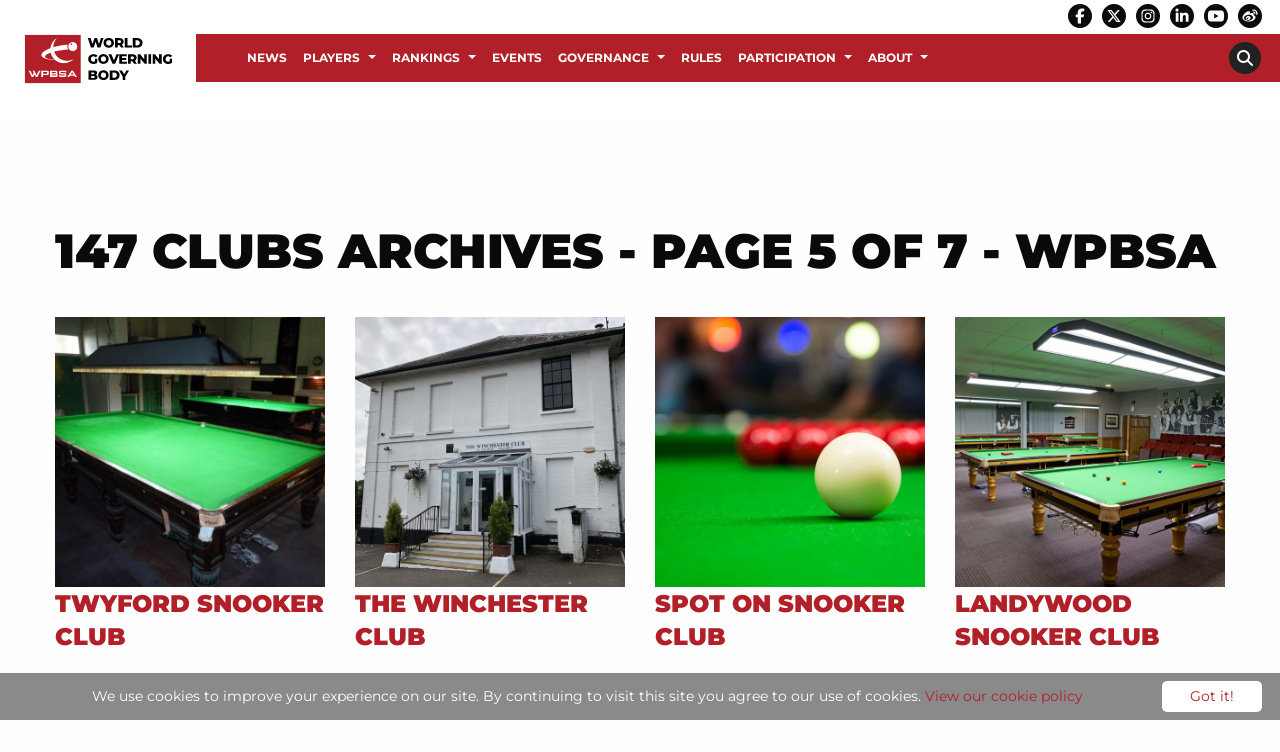

--- FILE ---
content_type: text/html; charset=UTF-8
request_url: https://wpbsa.com/topic/147-clubs/page/5/
body_size: 22844
content:
<!DOCTYPE html>

<html class="no-js" dir="ltr" lang="en-GB" >

<head>
	<meta charset="utf-8" />
	<meta http-equiv="x-ua-compatible" content="ie=edge">
	<meta name="viewport" content="width=device-width, initial-scale=1.0, maximum-scale=1.0, user-scalable=no"/>
	<link rel="profile" href="http://gmpg.org/xfn/11" />
					<link rel="icon" href="https://wpbsa.com/wp-content/uploads/favicon.png" />
		
	
	<meta name='robots' content='index, follow, max-image-preview:large, max-snippet:-1, max-video-preview:-1' />

	<!-- This site is optimized with the Yoast SEO plugin v26.5 - https://yoast.com/wordpress/plugins/seo/ -->
	<title>147 Clubs Archives - Page 5 of 7 - WPBSA</title>
	<link rel="canonical" href="https://wpbsa.com/topic/147-clubs/page/5/" />
	<link rel="prev" href="https://wpbsa.com/topic/147-clubs/page/4/" />
	<link rel="next" href="https://wpbsa.com/topic/147-clubs/page/6/" />
	<meta property="og:locale" content="en_GB" />
	<meta property="og:type" content="article" />
	<meta property="og:title" content="147 Clubs Archives - Page 5 of 7 - WPBSA" />
	<meta property="og:description" content="147 Clubs" />
	<meta property="og:url" content="https://wpbsa.com/topic/147-clubs/" />
	<meta property="og:site_name" content="WPBSA" />
	<meta name="twitter:card" content="summary_large_image" />
	<meta name="twitter:site" content="@WPBSAofficial" />
	<script type="application/ld+json" class="yoast-schema-graph">{"@context":"https://schema.org","@graph":[{"@type":"CollectionPage","@id":"https://wpbsa.com/topic/147-clubs/","url":"https://wpbsa.com/topic/147-clubs/page/5/","name":"147 Clubs Archives - Page 5 of 7 - WPBSA","isPartOf":{"@id":"https://wpbsa.com/#website"},"primaryImageOfPage":{"@id":"https://wpbsa.com/topic/147-clubs/page/5/#primaryimage"},"image":{"@id":"https://wpbsa.com/topic/147-clubs/page/5/#primaryimage"},"thumbnailUrl":"https://wpbsa.com/wp-content/uploads/twyford_snooker_club_image_1-1024x768-1.jpg","breadcrumb":{"@id":"https://wpbsa.com/topic/147-clubs/page/5/#breadcrumb"},"inLanguage":"en-GB"},{"@type":"ImageObject","inLanguage":"en-GB","@id":"https://wpbsa.com/topic/147-clubs/page/5/#primaryimage","url":"https://wpbsa.com/wp-content/uploads/twyford_snooker_club_image_1-1024x768-1.jpg","contentUrl":"https://wpbsa.com/wp-content/uploads/twyford_snooker_club_image_1-1024x768-1.jpg","width":1024,"height":768},{"@type":"BreadcrumbList","@id":"https://wpbsa.com/topic/147-clubs/page/5/#breadcrumb","itemListElement":[{"@type":"ListItem","position":1,"name":"Home","item":"https://wpbsa.com/"},{"@type":"ListItem","position":2,"name":"147 Clubs"}]},{"@type":"WebSite","@id":"https://wpbsa.com/#website","url":"https://wpbsa.com/","name":"WPBSA","description":"","publisher":{"@id":"https://wpbsa.com/#organization"},"potentialAction":[{"@type":"SearchAction","target":{"@type":"EntryPoint","urlTemplate":"https://wpbsa.com/?s={search_term_string}"},"query-input":{"@type":"PropertyValueSpecification","valueRequired":true,"valueName":"search_term_string"}}],"inLanguage":"en-GB"},{"@type":"Organization","@id":"https://wpbsa.com/#organization","name":"World Professional Billiards and Snooker Association","url":"https://wpbsa.com/","logo":{"@type":"ImageObject","inLanguage":"en-GB","@id":"https://wpbsa.com/#/schema/logo/image/","url":"https://wpbsa.com/wp-content/uploads/wpbsa-logo-long.png","contentUrl":"https://wpbsa.com/wp-content/uploads/wpbsa-logo-long.png","width":177,"height":60,"caption":"World Professional Billiards and Snooker Association"},"image":{"@id":"https://wpbsa.com/#/schema/logo/image/"},"sameAs":["https://www.facebook.com/WPBSAofficial/","https://x.com/WPBSAofficial","https://www.instagram.com/wpbsaofficial","https://www.linkedin.com/company/8591983/","https://www.youtube.com/wpbsa/"]}]}</script>
	<!-- / Yoast SEO plugin. -->


<link rel="alternate" type="application/rss+xml" title="WPBSA &raquo; 147 Clubs Club Category Feed" href="https://wpbsa.com/topic/147-clubs/feed/" />
		<!-- This site uses the Google Analytics by ExactMetrics plugin v8.10.2 - Using Analytics tracking - https://www.exactmetrics.com/ -->
							<script src="//www.googletagmanager.com/gtag/js?id=G-9971SF1QG0"  data-cfasync="false" data-wpfc-render="false" type="text/javascript" async></script>
			<script data-cfasync="false" data-wpfc-render="false" type="text/javascript">
				var em_version = '8.10.2';
				var em_track_user = true;
				var em_no_track_reason = '';
								var ExactMetricsDefaultLocations = {"page_location":"https:\/\/wpbsa.com\/topic\/147-clubs\/page\/5\/"};
								if ( typeof ExactMetricsPrivacyGuardFilter === 'function' ) {
					var ExactMetricsLocations = (typeof ExactMetricsExcludeQuery === 'object') ? ExactMetricsPrivacyGuardFilter( ExactMetricsExcludeQuery ) : ExactMetricsPrivacyGuardFilter( ExactMetricsDefaultLocations );
				} else {
					var ExactMetricsLocations = (typeof ExactMetricsExcludeQuery === 'object') ? ExactMetricsExcludeQuery : ExactMetricsDefaultLocations;
				}

								var disableStrs = [
										'ga-disable-G-9971SF1QG0',
									];

				/* Function to detect opted out users */
				function __gtagTrackerIsOptedOut() {
					for (var index = 0; index < disableStrs.length; index++) {
						if (document.cookie.indexOf(disableStrs[index] + '=true') > -1) {
							return true;
						}
					}

					return false;
				}

				/* Disable tracking if the opt-out cookie exists. */
				if (__gtagTrackerIsOptedOut()) {
					for (var index = 0; index < disableStrs.length; index++) {
						window[disableStrs[index]] = true;
					}
				}

				/* Opt-out function */
				function __gtagTrackerOptout() {
					for (var index = 0; index < disableStrs.length; index++) {
						document.cookie = disableStrs[index] + '=true; expires=Thu, 31 Dec 2099 23:59:59 UTC; path=/';
						window[disableStrs[index]] = true;
					}
				}

				if ('undefined' === typeof gaOptout) {
					function gaOptout() {
						__gtagTrackerOptout();
					}
				}
								window.dataLayer = window.dataLayer || [];

				window.ExactMetricsDualTracker = {
					helpers: {},
					trackers: {},
				};
				if (em_track_user) {
					function __gtagDataLayer() {
						dataLayer.push(arguments);
					}

					function __gtagTracker(type, name, parameters) {
						if (!parameters) {
							parameters = {};
						}

						if (parameters.send_to) {
							__gtagDataLayer.apply(null, arguments);
							return;
						}

						if (type === 'event') {
														parameters.send_to = exactmetrics_frontend.v4_id;
							var hookName = name;
							if (typeof parameters['event_category'] !== 'undefined') {
								hookName = parameters['event_category'] + ':' + name;
							}

							if (typeof ExactMetricsDualTracker.trackers[hookName] !== 'undefined') {
								ExactMetricsDualTracker.trackers[hookName](parameters);
							} else {
								__gtagDataLayer('event', name, parameters);
							}
							
						} else {
							__gtagDataLayer.apply(null, arguments);
						}
					}

					__gtagTracker('js', new Date());
					__gtagTracker('set', {
						'developer_id.dNDMyYj': true,
											});
					if ( ExactMetricsLocations.page_location ) {
						__gtagTracker('set', ExactMetricsLocations);
					}
										__gtagTracker('config', 'G-9971SF1QG0', {"forceSSL":"true","link_attribution":"true"} );
										window.gtag = __gtagTracker;										(function () {
						/* https://developers.google.com/analytics/devguides/collection/analyticsjs/ */
						/* ga and __gaTracker compatibility shim. */
						var noopfn = function () {
							return null;
						};
						var newtracker = function () {
							return new Tracker();
						};
						var Tracker = function () {
							return null;
						};
						var p = Tracker.prototype;
						p.get = noopfn;
						p.set = noopfn;
						p.send = function () {
							var args = Array.prototype.slice.call(arguments);
							args.unshift('send');
							__gaTracker.apply(null, args);
						};
						var __gaTracker = function () {
							var len = arguments.length;
							if (len === 0) {
								return;
							}
							var f = arguments[len - 1];
							if (typeof f !== 'object' || f === null || typeof f.hitCallback !== 'function') {
								if ('send' === arguments[0]) {
									var hitConverted, hitObject = false, action;
									if ('event' === arguments[1]) {
										if ('undefined' !== typeof arguments[3]) {
											hitObject = {
												'eventAction': arguments[3],
												'eventCategory': arguments[2],
												'eventLabel': arguments[4],
												'value': arguments[5] ? arguments[5] : 1,
											}
										}
									}
									if ('pageview' === arguments[1]) {
										if ('undefined' !== typeof arguments[2]) {
											hitObject = {
												'eventAction': 'page_view',
												'page_path': arguments[2],
											}
										}
									}
									if (typeof arguments[2] === 'object') {
										hitObject = arguments[2];
									}
									if (typeof arguments[5] === 'object') {
										Object.assign(hitObject, arguments[5]);
									}
									if ('undefined' !== typeof arguments[1].hitType) {
										hitObject = arguments[1];
										if ('pageview' === hitObject.hitType) {
											hitObject.eventAction = 'page_view';
										}
									}
									if (hitObject) {
										action = 'timing' === arguments[1].hitType ? 'timing_complete' : hitObject.eventAction;
										hitConverted = mapArgs(hitObject);
										__gtagTracker('event', action, hitConverted);
									}
								}
								return;
							}

							function mapArgs(args) {
								var arg, hit = {};
								var gaMap = {
									'eventCategory': 'event_category',
									'eventAction': 'event_action',
									'eventLabel': 'event_label',
									'eventValue': 'event_value',
									'nonInteraction': 'non_interaction',
									'timingCategory': 'event_category',
									'timingVar': 'name',
									'timingValue': 'value',
									'timingLabel': 'event_label',
									'page': 'page_path',
									'location': 'page_location',
									'title': 'page_title',
									'referrer' : 'page_referrer',
								};
								for (arg in args) {
																		if (!(!args.hasOwnProperty(arg) || !gaMap.hasOwnProperty(arg))) {
										hit[gaMap[arg]] = args[arg];
									} else {
										hit[arg] = args[arg];
									}
								}
								return hit;
							}

							try {
								f.hitCallback();
							} catch (ex) {
							}
						};
						__gaTracker.create = newtracker;
						__gaTracker.getByName = newtracker;
						__gaTracker.getAll = function () {
							return [];
						};
						__gaTracker.remove = noopfn;
						__gaTracker.loaded = true;
						window['__gaTracker'] = __gaTracker;
					})();
									} else {
										console.log("");
					(function () {
						function __gtagTracker() {
							return null;
						}

						window['__gtagTracker'] = __gtagTracker;
						window['gtag'] = __gtagTracker;
					})();
									}
			</script>
							<!-- / Google Analytics by ExactMetrics -->
		<style id='wp-img-auto-sizes-contain-inline-css' type='text/css'>
img:is([sizes=auto i],[sizes^="auto," i]){contain-intrinsic-size:3000px 1500px}
/*# sourceURL=wp-img-auto-sizes-contain-inline-css */
</style>
<link rel='stylesheet' id='dzs-video-player-css' href='https://wpbsa.com/wp-content/plugins/dzs-videogallery/videogallery/vplayer.css?ver=12.37' type='text/css' media='all' />
<style id='dzs-video-player-inline-css' type='text/css'>
.vplayer-tobe{ min-height: 150px; }
/*# sourceURL=dzs-video-player-inline-css */
</style>

<link rel='stylesheet' id='wp-block-library-css' href='https://wpbsa.com/wp-includes/css/dist/block-library/style.min.css?ver=6.9' type='text/css' media='all' />
<style id='global-styles-inline-css' type='text/css'>
:root{--wp--preset--aspect-ratio--square: 1;--wp--preset--aspect-ratio--4-3: 4/3;--wp--preset--aspect-ratio--3-4: 3/4;--wp--preset--aspect-ratio--3-2: 3/2;--wp--preset--aspect-ratio--2-3: 2/3;--wp--preset--aspect-ratio--16-9: 16/9;--wp--preset--aspect-ratio--9-16: 9/16;--wp--preset--color--black: #000000;--wp--preset--color--cyan-bluish-gray: #abb8c3;--wp--preset--color--white: #ffffff;--wp--preset--color--pale-pink: #f78da7;--wp--preset--color--vivid-red: #cf2e2e;--wp--preset--color--luminous-vivid-orange: #ff6900;--wp--preset--color--luminous-vivid-amber: #fcb900;--wp--preset--color--light-green-cyan: #7bdcb5;--wp--preset--color--vivid-green-cyan: #00d084;--wp--preset--color--pale-cyan-blue: #8ed1fc;--wp--preset--color--vivid-cyan-blue: #0693e3;--wp--preset--color--vivid-purple: #9b51e0;--wp--preset--gradient--vivid-cyan-blue-to-vivid-purple: linear-gradient(135deg,rgb(6,147,227) 0%,rgb(155,81,224) 100%);--wp--preset--gradient--light-green-cyan-to-vivid-green-cyan: linear-gradient(135deg,rgb(122,220,180) 0%,rgb(0,208,130) 100%);--wp--preset--gradient--luminous-vivid-amber-to-luminous-vivid-orange: linear-gradient(135deg,rgb(252,185,0) 0%,rgb(255,105,0) 100%);--wp--preset--gradient--luminous-vivid-orange-to-vivid-red: linear-gradient(135deg,rgb(255,105,0) 0%,rgb(207,46,46) 100%);--wp--preset--gradient--very-light-gray-to-cyan-bluish-gray: linear-gradient(135deg,rgb(238,238,238) 0%,rgb(169,184,195) 100%);--wp--preset--gradient--cool-to-warm-spectrum: linear-gradient(135deg,rgb(74,234,220) 0%,rgb(151,120,209) 20%,rgb(207,42,186) 40%,rgb(238,44,130) 60%,rgb(251,105,98) 80%,rgb(254,248,76) 100%);--wp--preset--gradient--blush-light-purple: linear-gradient(135deg,rgb(255,206,236) 0%,rgb(152,150,240) 100%);--wp--preset--gradient--blush-bordeaux: linear-gradient(135deg,rgb(254,205,165) 0%,rgb(254,45,45) 50%,rgb(107,0,62) 100%);--wp--preset--gradient--luminous-dusk: linear-gradient(135deg,rgb(255,203,112) 0%,rgb(199,81,192) 50%,rgb(65,88,208) 100%);--wp--preset--gradient--pale-ocean: linear-gradient(135deg,rgb(255,245,203) 0%,rgb(182,227,212) 50%,rgb(51,167,181) 100%);--wp--preset--gradient--electric-grass: linear-gradient(135deg,rgb(202,248,128) 0%,rgb(113,206,126) 100%);--wp--preset--gradient--midnight: linear-gradient(135deg,rgb(2,3,129) 0%,rgb(40,116,252) 100%);--wp--preset--font-size--small: 13px;--wp--preset--font-size--medium: 20px;--wp--preset--font-size--large: 36px;--wp--preset--font-size--x-large: 42px;--wp--preset--spacing--20: 0.44rem;--wp--preset--spacing--30: 0.67rem;--wp--preset--spacing--40: 1rem;--wp--preset--spacing--50: 1.5rem;--wp--preset--spacing--60: 2.25rem;--wp--preset--spacing--70: 3.38rem;--wp--preset--spacing--80: 5.06rem;--wp--preset--shadow--natural: 6px 6px 9px rgba(0, 0, 0, 0.2);--wp--preset--shadow--deep: 12px 12px 50px rgba(0, 0, 0, 0.4);--wp--preset--shadow--sharp: 6px 6px 0px rgba(0, 0, 0, 0.2);--wp--preset--shadow--outlined: 6px 6px 0px -3px rgb(255, 255, 255), 6px 6px rgb(0, 0, 0);--wp--preset--shadow--crisp: 6px 6px 0px rgb(0, 0, 0);}:where(.is-layout-flex){gap: 0.5em;}:where(.is-layout-grid){gap: 0.5em;}body .is-layout-flex{display: flex;}.is-layout-flex{flex-wrap: wrap;align-items: center;}.is-layout-flex > :is(*, div){margin: 0;}body .is-layout-grid{display: grid;}.is-layout-grid > :is(*, div){margin: 0;}:where(.wp-block-columns.is-layout-flex){gap: 2em;}:where(.wp-block-columns.is-layout-grid){gap: 2em;}:where(.wp-block-post-template.is-layout-flex){gap: 1.25em;}:where(.wp-block-post-template.is-layout-grid){gap: 1.25em;}.has-black-color{color: var(--wp--preset--color--black) !important;}.has-cyan-bluish-gray-color{color: var(--wp--preset--color--cyan-bluish-gray) !important;}.has-white-color{color: var(--wp--preset--color--white) !important;}.has-pale-pink-color{color: var(--wp--preset--color--pale-pink) !important;}.has-vivid-red-color{color: var(--wp--preset--color--vivid-red) !important;}.has-luminous-vivid-orange-color{color: var(--wp--preset--color--luminous-vivid-orange) !important;}.has-luminous-vivid-amber-color{color: var(--wp--preset--color--luminous-vivid-amber) !important;}.has-light-green-cyan-color{color: var(--wp--preset--color--light-green-cyan) !important;}.has-vivid-green-cyan-color{color: var(--wp--preset--color--vivid-green-cyan) !important;}.has-pale-cyan-blue-color{color: var(--wp--preset--color--pale-cyan-blue) !important;}.has-vivid-cyan-blue-color{color: var(--wp--preset--color--vivid-cyan-blue) !important;}.has-vivid-purple-color{color: var(--wp--preset--color--vivid-purple) !important;}.has-black-background-color{background-color: var(--wp--preset--color--black) !important;}.has-cyan-bluish-gray-background-color{background-color: var(--wp--preset--color--cyan-bluish-gray) !important;}.has-white-background-color{background-color: var(--wp--preset--color--white) !important;}.has-pale-pink-background-color{background-color: var(--wp--preset--color--pale-pink) !important;}.has-vivid-red-background-color{background-color: var(--wp--preset--color--vivid-red) !important;}.has-luminous-vivid-orange-background-color{background-color: var(--wp--preset--color--luminous-vivid-orange) !important;}.has-luminous-vivid-amber-background-color{background-color: var(--wp--preset--color--luminous-vivid-amber) !important;}.has-light-green-cyan-background-color{background-color: var(--wp--preset--color--light-green-cyan) !important;}.has-vivid-green-cyan-background-color{background-color: var(--wp--preset--color--vivid-green-cyan) !important;}.has-pale-cyan-blue-background-color{background-color: var(--wp--preset--color--pale-cyan-blue) !important;}.has-vivid-cyan-blue-background-color{background-color: var(--wp--preset--color--vivid-cyan-blue) !important;}.has-vivid-purple-background-color{background-color: var(--wp--preset--color--vivid-purple) !important;}.has-black-border-color{border-color: var(--wp--preset--color--black) !important;}.has-cyan-bluish-gray-border-color{border-color: var(--wp--preset--color--cyan-bluish-gray) !important;}.has-white-border-color{border-color: var(--wp--preset--color--white) !important;}.has-pale-pink-border-color{border-color: var(--wp--preset--color--pale-pink) !important;}.has-vivid-red-border-color{border-color: var(--wp--preset--color--vivid-red) !important;}.has-luminous-vivid-orange-border-color{border-color: var(--wp--preset--color--luminous-vivid-orange) !important;}.has-luminous-vivid-amber-border-color{border-color: var(--wp--preset--color--luminous-vivid-amber) !important;}.has-light-green-cyan-border-color{border-color: var(--wp--preset--color--light-green-cyan) !important;}.has-vivid-green-cyan-border-color{border-color: var(--wp--preset--color--vivid-green-cyan) !important;}.has-pale-cyan-blue-border-color{border-color: var(--wp--preset--color--pale-cyan-blue) !important;}.has-vivid-cyan-blue-border-color{border-color: var(--wp--preset--color--vivid-cyan-blue) !important;}.has-vivid-purple-border-color{border-color: var(--wp--preset--color--vivid-purple) !important;}.has-vivid-cyan-blue-to-vivid-purple-gradient-background{background: var(--wp--preset--gradient--vivid-cyan-blue-to-vivid-purple) !important;}.has-light-green-cyan-to-vivid-green-cyan-gradient-background{background: var(--wp--preset--gradient--light-green-cyan-to-vivid-green-cyan) !important;}.has-luminous-vivid-amber-to-luminous-vivid-orange-gradient-background{background: var(--wp--preset--gradient--luminous-vivid-amber-to-luminous-vivid-orange) !important;}.has-luminous-vivid-orange-to-vivid-red-gradient-background{background: var(--wp--preset--gradient--luminous-vivid-orange-to-vivid-red) !important;}.has-very-light-gray-to-cyan-bluish-gray-gradient-background{background: var(--wp--preset--gradient--very-light-gray-to-cyan-bluish-gray) !important;}.has-cool-to-warm-spectrum-gradient-background{background: var(--wp--preset--gradient--cool-to-warm-spectrum) !important;}.has-blush-light-purple-gradient-background{background: var(--wp--preset--gradient--blush-light-purple) !important;}.has-blush-bordeaux-gradient-background{background: var(--wp--preset--gradient--blush-bordeaux) !important;}.has-luminous-dusk-gradient-background{background: var(--wp--preset--gradient--luminous-dusk) !important;}.has-pale-ocean-gradient-background{background: var(--wp--preset--gradient--pale-ocean) !important;}.has-electric-grass-gradient-background{background: var(--wp--preset--gradient--electric-grass) !important;}.has-midnight-gradient-background{background: var(--wp--preset--gradient--midnight) !important;}.has-small-font-size{font-size: var(--wp--preset--font-size--small) !important;}.has-medium-font-size{font-size: var(--wp--preset--font-size--medium) !important;}.has-large-font-size{font-size: var(--wp--preset--font-size--large) !important;}.has-x-large-font-size{font-size: var(--wp--preset--font-size--x-large) !important;}
/*# sourceURL=global-styles-inline-css */
</style>

<style id='classic-theme-styles-inline-css' type='text/css'>
/*! This file is auto-generated */
.wp-block-button__link{color:#fff;background-color:#32373c;border-radius:9999px;box-shadow:none;text-decoration:none;padding:calc(.667em + 2px) calc(1.333em + 2px);font-size:1.125em}.wp-block-file__button{background:#32373c;color:#fff;text-decoration:none}
/*# sourceURL=/wp-includes/css/classic-themes.min.css */
</style>
<link rel='stylesheet' id='menu-image-css' href='https://wpbsa.com/wp-content/plugins/menu-image/includes/css/menu-image.css?ver=3.13' type='text/css' media='all' />
<link rel='stylesheet' id='dashicons-css' href='https://wpbsa.com/wp-includes/css/dashicons.min.css?ver=6.9' type='text/css' media='all' />
<link rel='stylesheet' id='contact-form-7-css' href='https://wpbsa.com/wp-content/plugins/contact-form-7/includes/css/styles.css?ver=6.1.4' type='text/css' media='all' />
<link rel='stylesheet' id='wpgeo-css' href='https://wpbsa.com/wp-content/plugins/wp-geo/css/wp-geo.css?ver=3.5.1' type='text/css' media='all' />
<link rel='stylesheet' id='wptheme-css' href='https://wpbsa.com/wp-content/themes/snooker/style.css?ver=1.0.0' type='text/css' media='all' />
<link rel='stylesheet' id='maincss-css' href='https://wpbsa.com/wp-content/themes/pearjuice-ultra/css/app.css?ver=1.0.0' type='text/css' media='all' />
<link rel='stylesheet' id='tablepress-default-css' href='https://wpbsa.com/wp-content/plugins/tablepress/css/build/default.css?ver=3.2.5' type='text/css' media='all' />
<script type="text/javascript" src="https://wpbsa.com/wp-includes/js/jquery/jquery.min.js?ver=3.7.1" id="jquery-core-js"></script>
<script type="text/javascript" src="https://wpbsa.com/wp-includes/js/jquery/jquery-migrate.min.js?ver=3.4.1" id="jquery-migrate-js"></script>
<script type="text/javascript" src="https://wpbsa.com/wp-content/plugins/google-analytics-dashboard-for-wp/assets/js/frontend-gtag.min.js?ver=8.10.2" id="exactmetrics-frontend-script-js" async="async" data-wp-strategy="async"></script>
<script data-cfasync="false" data-wpfc-render="false" type="text/javascript" id='exactmetrics-frontend-script-js-extra'>/* <![CDATA[ */
var exactmetrics_frontend = {"js_events_tracking":"true","download_extensions":"doc,pdf,ppt,zip,xls,docx,pptx,xlsx","inbound_paths":"[{\"path\":\"\\\/go\\\/\",\"label\":\"affiliate\"},{\"path\":\"\\\/recommend\\\/\",\"label\":\"affiliate\"}]","home_url":"https:\/\/wpbsa.com","hash_tracking":"false","v4_id":"G-9971SF1QG0"};/* ]]> */
</script>
<link rel="https://api.w.org/" href="https://wpbsa.com/wp-json/" /><link rel="EditURI" type="application/rsd+xml" title="RSD" href="https://wpbsa.com/xmlrpc.php?rsd" />
<meta name="generator" content="WordPress 6.9" />

			<script type="text/javascript">
			//<![CDATA[

			// WP Geo default settings
			var wpgeo_w = '100%';
			var wpgeo_h = '400px';
			var wpgeo_type = 'G_NORMAL_MAP';
			var wpgeo_zoom = 13;
			var wpgeo_controls = 'GLargeMapControl3D';
			var wpgeo_controltypes = 'G_NORMAL_MAP';
			var wpgeo_scale = 'Y';
			var wpgeo_overview = 'Y';

			//]]>
			</script>
				<link rel="preconnect" href="https://fonts.bunny.net">
	<link href="https://fonts.bunny.net/css?family=Montserrat:400,400italic,700,700italic,900,900italic," rel="stylesheet" />
	
		<style type="text/css" id="wp-custom-css">
			.home-news-1 .col-content .newsfield .news-grid .column-block {
	padding: 0 !important;
}
.home-news-1 .col-content .newsfield .news-grid {
	padding: 0.5rem 0.5rem 0;
}
.home-sidebar .newsfield .news-grid .post-image img{
	width: 100%;
	height: 100%;
}

.menu.list li {
	width: 100%;
}

.content-row {
	position: inherit;
}
.content-row>.row {
	position: inherit;
	z-index: initial;
}

.videogallery a {
	color: #fff;
}

.title-bar, .title-bar .title-bar-right {
	background-color: #b12028 !important;
	color: #fff;
}

.off-canvas.position-left .menu li a {
	color: #fff;
	background: none!important;
}


.home-boxes .listitemfield, .home-boxes .listitemfield .block-box img{
	margin-bottom: 0;
}
.home-boxes .listitemfield .block-box{
	background-color: #fff;
	position: relative;
}
.home-boxes .listitemfield .block-box .right-box{
	padding: 2rem 2rem 1rem 1rem;
}
.home-boxes .listitemfield .block-box h3, .home-boxes .listitemfield .block-box p{
	color: #000;
	text-transform: initial;
}
.home-boxes .listitemfield .block-box h3 {
	text-align: center;
	font-size: 1.25rem;
	font-weight: 700;
	padding: 0.5rem 0;
}

.single-players .page-wrapper .title-row .post-title .nickname, .single-players .page-wrapper .title-row p {
	min-height: 2rem;
}
.page-wst-profiles .page-wrapper .post-thumb {
	margin-bottom: 0;
}
.page-latest-provisional-seedings iframe, .page-latest-provisional-eos-rankings iframe{
	width: 100%;
	height: 2800px;
}
.section-rankings iframe{
	width: 100%;
	height: 2800px;
}

.facetwp-facet #facetwp-map div{
	/*position: relative !important;*/
}
.facetwp-template .club-box-wrapper{
	margin-bottom: 2rem;
}
.facetwp-template .club-box-wrapper{
	/*clear: none !important;*/
}
.facetwp-template .club-box-wrapper.club147-wrapper{

}
.facetwp-template .club-box-wrapper.club147-wrapper img{
	width: 100%;
}
.facetwp-template .club-box{
	/*border: 2px solid #fff;*/
	padding: 0;
	text-align: left;
}
.facetwp-template .club-box.club147 {
	/*border: 2px solid #b12028;*/
}
.facetwp-template .club-box .info {
	background-color: #fff;
	padding: 1rem 1rem 0.5rem;
}
.facetwp-template .club-box .info img {
	margin-bottom: 0.5rem;
}
.facetwp-template .club-box .info h5 {
	font-size: 1rem;
	margin-bottom: 0.5rem;
	min-height: 2.5rem;
}
.facetwp-template .nonclub147-wrapper .club-box .info h5 {
	padding-left: 0.5rem;
}
.facetwp-template .club-box .info p {
	font-size: 0.875rem;
	margin-bottom: 0.5rem;
}
.facetwp-template .nonclub147-wrapper .club-box .info p {
	padding-left: 0.5rem;
}

.club-box .info .button {
	font-size: 0.75rem;
	padding: 0.75rem;
	margin: 0 0 0.5rem;
}
input.facetwp-location {
	padding-right: 28px;
	min-width: 240px;
	margin-bottom: 0;
}
.facetwp-radius-dropdown {
	width: auto;
}
.facetwp-facet {
	margin-bottom: 1rem !important;
}
.facet-label {
	margin-bottom: 0.5rem;
}
.search-map .facet-label, .search-results .facet-label {
	display: none;
}
.facetwp-map-filtering{
	background-color: transparent;
	border-width: 2px!important;
	padding: 0.75rem 1rem;
	border: 1px solid #fff;
	color: #fff;
	margin-top: 1rem;
	cursor: pointer;
}
.facetwp-checkbox {
	width: fit-content;
}
.facetwp-checkbox {
	color: #b12028;
	/*display:none;*/
}
.facetwp-checkbox span {
	display: none;
}
.facetwp-search-wrap {
	display: inline-block;
	position: relative;
	width: 100%;
}
.facetwp-btn {
	top: 10px !important;
}

.gm-style .gm-style-iw {
	min-height: 60px !important;
	text-align: center;
	padding: 0.5rem;
}

.title-row>.row{
	position: relative;
}
.email-box, .phone-box, .website-box, .button.facebook, .button.twitter{
	/*font-size: 1rem;*/
	margin-bottom: 1rem;
}
.email-box a, .phone-box a, .website-box a{
	margin-bottom: 0;
}
.post-title .button.facebook, .post-title .button.twitter{
	margin-bottom: 1rem;
}

.single-gd_clubs .content-row{
	background-color: #eee;
}
.single-gd_clubs .content-row .single-sidebar{
	background-color: #fff;
	padding-top: 1rem;
}
.single-gd_clubs .content-row .single-sidebar p{
	font-size: 0.875rem;
	margin-bottom: 0.75rem;
}

.single-coaches .content-row{
	background-color: #eee;
}

.single-coaches .content-row .image-box{
	background-color: #fff;
	padding: 1rem;
	margin-bottom: 1rem;
}
.single-coaches .content-row .image-box .post-thumb{
	margin-bottom: 0;
	text-align: center;
}
.single-coaches .content-row .image-box .post-thumb img{
	max-width: 300px;
}
.single-coaches .content-row .single-sidebar{
	background-color: #fff;
	padding-top: 1rem;
}
.single-coaches .content-row .single-sidebar p{
	font-size: 1rem;
	margin-bottom: 0.75rem;
}
.single-coaches .content-row .single-sidebar .jssocials-share {
	width: 33%;
}

.searchandfilter ul {
	margin: 0;
}
.searchandfilter ul li {
	padding: 1rem;
	width: 33.33%;
	float: left;
}
.searchandfilter label {
	width: 100%;
}
.search-filter-results p{
	text-align: center;
	font-style: italic;
}

.asl_w {
	background: none !important;
	margin-bottom: 1rem !important;
}
div.asl_w .probox {
	background: none !important;
	border: 1px solid #000 !important;
}
#ajaxsearchlite1 .probox .proinput input, div.asl_w .probox .proinput input {
	color: #000 !important;
	font-size: 1rem;
}
#ajaxsearchlite1 .probox .proinput input::placeholder, div.asl_w .probox .proinput input::placeholder  {
	color: #000 !important;
}

.page-template-sidebar-page .content-row .content-row {
	padding-bottom: 0;
	padding-top: 0;
}

.content-row table {
	border-radius: 0;
}
.content-row table tbody tr {
	border-image-width: 0px;
}
.content-row table tbody td, .content-row table tbody th {
	padding: 0.375rem 0.5rem 0.375rem;
	border-spacing: 0;
	font-size: 0.875rem;
}

.header {
	/*position: relative;*/
}
.logo-row .logofield{
	position: absolute;
	left: 0;
	padding: 34px 24px;
	/*background-color: #b12028;*/
	background-color: #fff;
}
.logo-row .logofield img{
	max-height: 50px;
}
.menu li a {
	padding: 1rem;
	font-size: 0.875rem;
}
.main-row .htmlfield {
	line-height: 0;
	margin: 0;
	display: none;
}
.header .main-row .col-content .navfield .menu li a {
	padding: 1.125rem 0.5rem;
	position: relative;
}
.header .main-row .col-content .navfield .menu .is-dropdown-submenu li a {
	padding: 1rem 0.5rem;
}
.sub-about, .sub-governance, .sub-participation, .sub-players, .sub-rankings{
	display: none;
}
/*.page-player-list .sub-players, .page-rankings .sub-rankings{
display: block;
}*/
.section-about-us .sub-about, .section-governance .sub-governance, .section-participation .sub-participation, .section-players .sub-players, .single-players .sub-players, .section-rankings .sub-rankings, .single-gd_clubs .sub-participation, .single-coaches .sub-participation {
	display: block;
}

p.wp-caption-text {
	color: #000;
	text-align: center;
}

.map-box{
	margin-bottom: 1rem;
}


.top-social .sociallinks .row {
	max-width: 100% !important;
}

.page-wst-profiles .page-wrapper .content-row .textfield, .page-wst-profiles .page-wrapper .content-row .textfield p{
	margin-bottom: 0.5rem;
}


.headroom .top-social, .headroom .top-logo-nav{
	display: block;
}
.headroom--not-top .top-social{
	/*display: none;*/
}

.alignright p.wp-caption-text {
	margin-left: 1rem;
}

.page-wrapper .title-row {
	padding-top: 5rem !important;
	padding-bottom: 5rem !important;
}
.listitemfield .block-box .overlay-box .bg-block img {
	-webkit-filter: none;
	filter: none;
}

.upcoming-events{
	margin-bottom: 1rem;
	margin-left: 0 !important;
	margin-right: 0 !important;
}
.upcoming-events .date-col{
	background-color: #b22533;
	padding: 0.5rem 0;
	text-align: center;
}
.upcoming-events .date-col .the-num{
	font-weight: 900;
	font-size: 2rem;
	margin-bottom: 0;
	line-height: 1;
	color: #fff;
}
.upcoming-events .date-col .the-mon{
	font-weight: 900;
	font-size: 0.875rem;
	text-transform: uppercase;
	margin-bottom: 0;
	color: #fff;
}
.upcoming-events .title-col{
	padding: 0 1rem;
	text-align: left;
}
.upcoming-events .title-col .the-tou{
	font-weight: 900;
	font-size: 1.063rem;
	margin-bottom: 0.25rem;
	line-height: 1;
	text-transform: uppercase;
}
.upcoming-events .title-col .the-ven{
	font-size: 0.875rem;
	margin-bottom: 0;
	line-height: 1;
}
.upcoming-events .org-col{
	padding: 0.5rem 1rem;
	text-align: center;
	background-color: #b22533;
	color: #fff;
}
.upcoming-events .org-col .the-org{
	font-weight: 900;
	font-size: 0.875rem;
	text-transform: uppercase;
	margin-bottom: 0;
}
.upcoming-events .results-col{
	text-align: center;
}
.upcoming-events .results-col .button{
	margin: 0;
}
.upcoming-events.wpbsa .org-col{
	background-color: #b22533;
	color: #fff;
}
.upcoming-events.wst .org-col{
	background-color: #cf152d;
	color: #fff;
}
.upcoming-events.wsf .org-col{
	background-color: #3c3c3c;
	color: #fff;
}
.upcoming-events.wdbs .org-col{
	background-color: #384b97;
	color: #fff;
}
.upcoming-events.wws .org-col{
	background-color: #64338c;
	color: #fff;
}
.upcoming-events.seniors .org-col{
	background-color: #1c1c1a;
	color: #fff;
}
.upcoming-events.billiards .org-col{
	background-color: #b21f29;
	color: #fff;
}
.upcoming-events.epsb .org-col{
	background-color: #fff;
	color: #000;
}
.upcoming-events.matchroom .org-col{
	background-color: #fff;
	color: #000;
}
.upcoming-events.epsb .org-col .the-num, .upcoming-events.epsb .org-col .the-mon, .home-sidebar .upcoming-events.matchroom .date-col .the-num, .home-sidebar .upcoming-events.matchroom .date-col .the-mon{
	color: #000;
}


.player-list .newsfield .article-box .post-box h4 {
	font-size: 1rem;
	overflow: hidden;
	text-align: center;
}

select{
	background-image: url('data:image/svg+xml;base64, [base64]');
}
div.gmw-results-wrapper.gray select {
	padding: 0 1.5rem 0 0.5rem;
	height: 30px !important;
}
div.gmw-results-wrapper.gray ul.posts-list-wrapper .post-content .right-col h3 {
	display: none !important;
}
div.gmw-results-wrapper.gray ul.posts-list-wrapper .post-content .left-col {
	width: 59% !important;
}
div.gmw-results-wrapper.gray ul.posts-list-wrapper .post-content .right-col {
	width: 40% !important;
}
div.gmw-results-wrapper.gray ul.posts-list-wrapper li.single-post .label, div.gmw-results-wrapper.gray ul.posts-list-wrapper li.single-post .gmw-terms-wrapper, div.gmw-results-wrapper.gray ul.posts-list-wrapper li.single-post .info {
	font-size: 0.75rem !important;
	line-height: 22px !important;
}
div.gmw-form-wrapper.gray .gmw-field-label {
	padding: 0.5rem 0;
	background-color: #b12028 !important;
	font-size: 14px !important;
	border: 1px solid #333333 !important;
	color: #fff !important;
	text-transform: uppercase;
}

div.gmw-results-wrapper.gray ul.posts-list-wrapper li.single-post .post-thumbnail{
	float: left;
	margin-right: 1rem;
}
div.gmw-results-wrapper.gray ul.posts-list-wrapper li.single-post .label {
	display: inline-block;
	padding: 0;
	border-radius: 0;
	font-size: 0.875rem;
	line-height: 1;
	white-space: nowrap;
	cursor: default;
	background: none;
	color: #000;
	margin-right: 0.25rem;
}
div.gmw-results-wrapper.gray ul.posts-list-wrapper li.single-post {
	border-bottom: 2px solid #e1e1e1 !important;
}
div.gmw-results-wrapper.gray ul.posts-list-wrapper li .top-wrapper {
	padding: 0 !important;
	font-size: 1rem !important;
	border: none !important;
}
div.gmw-results-wrapper.gray ul.posts-list-wrapper li .top-wrapper h2.post-title a:link, div.gmw-results-wrapper.gray ul.posts-list-wrapper li .top-wrapper h2.post-title a:visited {
	color: #b12028 !important;
	font-weight: 700 !important;
	font-size: 1rem !important;
}
div.gmw-form-wrapper.gray select {
	height: 40px !important;
}
.gm-map iframe .locationinfo, .user-location-info {
	font-size: 100%;
	height: 20px !important;
}

.user-location-info h2 {
	margin: 0 !important;
	text-align: center !important;
}
.user-location-info .meta, .user-location-info img, .user-location-info .storycontent {
	display: none !important;
}

.footer-row .navfield{
	margin-bottom: 1rem;
}
.footer-row .navfield .menu a {
	text-transform: uppercase;
	font-size: 0.75rem;
	color: #fff !important;
	padding: 0.75rem !important;
	text-align: center;
	background: none !important;
}
.footer-row .navfield .menu a:after {
	display: none !important;
}
.footer-row .navfield .menu li ul.submenu {
	display: none !important;
}

.page-template-sidebar-page .content-row {
	padding-bottom: 0;
}

.sidebar-widget .menu li.current-menu-item a{
	text-decoration: underline;
}
.sidebar-widget .menu li{
	width: 100%;
}

.listitemfield .block-box .overlay-box .content-block .content-overlay {
	background-color: rgba(0,0,0,0.5);
}
.listitemfield .block-box .overlay-box .content-block .color-overlay {
	background-color: rgba(0,0,0,0.5);
}
.listitemfield .block-box .overlay-box .content-block .content-overlay h3 {
	margin-bottom: 0;
}

.jssocials-share {
	margin: 0;
	width: 50%;
}
.jssocials-share-link {
	width: 100%;
}


.related-wrapper-side .related-box .related-item {
	background-color: #f8f8f8;
	width: 100%;
	position: relative;
}
.related-wrapper-side .related-box .related-item a.related-link {
	padding: 1rem;
	width: 100%;
	position: absolute;
	bottom: 0;
	left: 0;
	color: #fff;
	font-weight: 700;
	font-size: 1.25rem;
	line-height: 1;
}

/*.menu-main-menu-container{
clear: both;
position: relative;
}
.header .header-right .col-content .navfield .menu-main-menu-container>ul>li{
padding: 1.5rem 0;
}
.header .header-right .col-content .navfield .menu{
visibility: visible;
text-align: right;
padding: 0;
z-index: 7777777;
}
.header .header-right .col-content .navfield .menu.align-right li {
float: left;
margin: 0;
display: inline-block;
height: auto;
vertical-align: middle;
position: relative;
}
.header .header-right .col-content .navfield .menu.align-right li.mega-menu{
position: static;
margin: 0 0px 0 0;
display: inline-block;
height: auto;
vertical-align: middle;
}
.header .header-right .col-content .navfield .menu .mega-menu>a{
width: auto;
display: block;
text-align: left;
}
.header .header-right .col-content .navfield .menu .first-sub {
padding: 0 1rem 1rem;
}
.header .header-right .col-content .navfield .menu .mega-menu .first-sub {
right: 0;
border: 0;
position: absolute;
width: 100%;
max-width: none;
left: 0;
top: 78px;
display: block;
z-index: 99999;
height: auto !important;
overflow: auto;
overflow-y: hidden;
visibility:hidden;
opacity:0;
transition:visibility 0.25s linear 0.25s,opacity 0.25s linear;
}
.header .header-right .col-content .navfield .menu .mega-menu.is-active .first-sub {
visibility:visible;
opacity:1;
transition-delay:0s;
}
.header .header-right .col-content .navfield .menu .mega-menu>ul>li {
padding: 0 0.5rem 0.5rem;
float: left;
overflow: auto;
overflow-y: hidden;
}
.header .header-right .col-content .navfield .menu li .is-dropdown-submenu .is-dropdown-submenu {
padding: 1rem;
}
.header .header-right .col-content .navfield .menu li.mega-menu .is-dropdown-submenu .is-dropdown-submenu {
padding: 0;
margin-top: 0;
top: auto;
left: 0px;
width: 100%;
height: 100% !important;
display: block;
position: relative;
overflow: hidden;
}
.header .header-right .col-content .navfield .menu .mega-menu ul {
overflow: auto;
}
.header .header-right .col-content .navfield .menu.align-right .mega-menu.opens-left .opens-left a:after{
border: none;
}
.header .header-right .col-content .navfield .menu .is-dropdown-submenu .is-dropdown-submenu a{
padding-left: 0.5rem;
background-color: #921c23;
font-size: 0.625rem;
font-weight: 400;
line-height: 1.4;
}
.header .header-right .col-content .navfield .menu .is-dropdown-submenu .is-dropdown-submenu a:before{
left: 1rem!important;
float: left;
display: block;
width: 0;
height: 0;
border: inset 6px;
content: "";
border-left-style: solid;
border-color: transparent transparent transparent #fff !important;
}
.header .header-right .col-content .navfield .menu li a {
border: 1px solid #ff6600;
}
.header .header-right .col-content .navfield .menu li>a:hover {
border: 1px solid #fff;
}
.header .header-right .col-content .navfield .menu .mega-menu ul ul, .header .header-right .col-content .navfield .menu .mega-menu ul ul li, .header .header-right .col-content .navfield .menu .mega-menu ul ul li a {
visibility: visible !important;
opacity: 1 !important;
pointer-events: none;
}
.header .header-right .col-content .navfield .menu .mega-menu.is-active a {
pointer-events: auto;
}
.header .header-right .col-content .navfield .menu .mega-menu>ul>li.span-3 {
width: 25%;
}
.header .header-right .col-content .navfield .menu .mega-menu>ul>li.span-4 {
width: 33.3333333333%;
}
.header .header-right .col-content .navfield .menu .mega-menu>ul>li.span-6 {
width: 50%;
}
*/



h1, h2, h3, h4, h5{
	text-transform: uppercase;
	font-weight: 900;
}

.page-wrapper .content-row {
	padding-bottom: 2rem;
}
.page-wrapper .content-row.player-list {
	padding-top: 0;
}


.header .header-left .logofield img{
	max-height: 75px;
	padding: 0.5rem 0;
}
.header .col-content{
	/*height: 100%;
	position: relative;*/
}
.header .col-content .sociallinks .inlinecolumn {
	padding: 0;
	margin: 0;
}
.header .col-content .sociallinks .fa-lg {
	font-size: 1.5rem;
}
.header .col-content .sociallinks .inlinecolumn svg {

}
.header .htmlfield{
	margin: 0;
}



.header .col-content .navfield {
	width: 100%;
	position: relative;
	/*position: absolute;
	top: -50%;
	transform: translateY(50%);*/
}
.header .header-right .col-content .navfield .menu {
	/*position: relative;*/
}
.header .col-content .navfield .menu li a{
	text-transform: uppercase;
	color: #fff;
	background: none;
	font-size: 0.75rem;
	font-weight: 700;
	padding: 0.75rem 0.5rem;
}
.header .menu-main-menu-container>.menu>li.current-menu-item>a:before, .header .menu-main-menu-container>.menu>li.current-menu-ancestor>a:before {
	content: "";
	display: block;
	border: 6px solid transparent;
	border-bottom-color: #fff;
	position: absolute;
	bottom: 0;
	left: 50%;
	margin-left: -6px;
}
.header .sub-row .col-content .navfield .menu li a{
	color: #b12028;
	color: #222222;
	font-weight: 400;
	font-size: 0.6875rem;
	border: none;
}
.header .sub-row .col-content .navfield > div > .menu > li{
	float: left;
}
.header .sub-row .col-content .navfield > div > .menu > li > a{
	border-bottom: 2px solid #fff;
	padding: 0.75rem 0.25rem;
}
.header .sub-row .col-content .navfield > div .menu > li.active > a, .header .sub-row .col-content .navfield > div > .menu > li.current-menu-ancestor > a{
	border-bottom: 2px solid #222;
}
.header .header-right .col-content .navfield .menu li.active>a{

}

.header .col-content .navfield .menu li a:hover{
	text-decoration: underline;
	background: none !important;
}
.header .col-content .navfield .menu li.icon-search {
	position: absolute;
	top: 4px;
	right: 0;
}
.header .col-content .navfield .menu li.icon-search a {
	font-size: 0px !important;
	border: none !important;
	padding: 0.25rem;
}
.header .col-content .navfield .menu li.icon-search a:before {
	font-family: "Font Awesome 5 Free";
	content: "\f002";
	vertical-align: middle;
	font-weight: 900;
	background-color: #222;
	padding: 0.5rem;
	border-radius: 200px;
	color: #fff;
	font-size: 1rem !important;
}
.menu li.is-dropdown-submenu-parent a {
	padding-right: 1.5rem!important;
}
.menu li.is-dropdown-submenu-parent a:after {
	right: 0.5rem !important;
}
.dropdown.menu>li.is-dropdown-submenu-parent>a:after {
	display: block;
	width: 0;
	height: 0;
	border: inset 4px;
	border-top-style: solid;
	right: 5px;
	margin-top: -3px;
}
.menu .has-submenu .submenu li.opens-right a:after {
	border-color: transparent transparent transparent #fff !important;
}
.is-dropdown-submenu .is-dropdown-submenu-parent.opens-right>a:after {
	border: inset 4px;
	border-left-style: solid;
}
.header .sub-row .col-content .navfield > div .menu > li.active > a .is-dropdown-submenu{
	background-color: #222 !important;
}
.is-dropdown-submenu{
	background-color: #222 !important;
}
.dropdown.menu .has-submenu>.is-dropdown-submenu {
	background-color: #222 !important;
}
.header .menu .has-submenu.active .submenu li a{
	background-color: #222 !important;
}
.header .menu li.is-dropdown-submenu-parent a:after, .header .menu li.is-dropdown-submenu-parent a:after {
	border-color: #fff transparent transparent !important;
}
.menu.align-right .opens-left li a:after {
	border-color: transparent #fff transparent transparent !important;
}
.menu-image-title.menu-image-title-above, .menu-image-title.menu-image-title-below {
	text-align: left;
}

.dropdown.menu>li.opens-right>.is-dropdown-submenu {
	background-color: #222 !important;
}
.dropdown.menu>li.opens-right>.is-dropdown-submenu a {
	color: #fff !important;
}
.dropdown.menu>li.opens-right:hover >.is-dropdown-submenu {
}
.dropdown.menu>.has-submenu>ul{
	/*column-count: 2;*/
}
.dropdown.menu .has-submenu .is-dropdown-submenu {
	transform-origin: top left;
	transform: scale(0);
	display: block !important;
	max-height: 0;
}
.dropdown.menu .has-submenu:hover>.is-dropdown-submenu {
	max-height:1000px;
	-webkit-transform:perspective(400) rotate3d(0,0,0,0);
	transform: scale(1);
	-webkit-transition:200ms;
	-moz-transition:200ms;
	-o-transition:200ms;
	transition:200ms;
}

.is-dropdown-submenu .current-menu-item>a{
	text-decoration: underline;
	background: none !important;
}




.header .sub-row .menu li.is-dropdown-submenu-parent a:after {
	border-color: #b12028 transparent transparent !important;
}
.header .sub-row .menu .is-dropdown-submenu{
	background-color: #fff !important;
}

/* ----- NEWS ----- */
.newsfield .post-details .post-date{
	background-color: #222;
	padding: 0.25rem 0.75rem;
	text-transform: uppercase;
	color: #fff;
	width: initial;
}
.newsfield .article-box .post-box .post-date p {
	font-size: 0.75rem;
}
.newsfield .post-details .post-cats{
	background-color: #b22533;
	padding: 0.25rem 0.75rem;
	text-transform: uppercase;
	color: #fff;
	width: initial;
}
.newsfield .article-box .post-box .post-cats p{
	font-size: 0.75rem !important;
}


.home-news-1 .newsfield  , .home-news-1 .newsfield  .column{
	margin-bottom: 0;
	padding: 0;
}
.home-news-1 .newsfield .content-overlay{
	width: 100%;
}
.home-news-1 .newsfield .post-details{
	width: 100%;
	height: 100%;
}
.home-news-1 .newsfield .post-details .post-date{
	position: absolute;
	top: 0;
	left: 0;
	height: 2rem;
}
.home-news-1 .newsfield .post-details .post-cats{
	position: absolute;
	top: 2rem;
	left: 0;
	height: 2rem;
}
.home-news-1 .newsfield .post-details .post-excerpt {
	position: absolute;
	bottom: 1rem;
	padding: 0.5rem 1rem 1rem 0;
	height: 5rem;
}
.home-news-1 .newsfield .post-details .post-excerpt p {
	color: #fff;
	font-size: 1rem;
}
.newsfield .overlay.article-box img{
	filter: none;
}
.home-news-1 .newsfield .overlay .color-overlay {
	background: rgb(0,0,0);
	background: linear-gradient(0deg, rgba(0,0,0,0.8) 0%, rgba(0,0,0,0) 100%);
}
.home-news-1 .newsfield .overlay.article-box h4.title{
	position: absolute;
	bottom: 6rem;
	padding: 2rem 2rem 0;
	width: 100%;
}
.home-news-1 .newsfield .overlay.article-box h4.title span{
	color: #fff !important;
	text-transform: initial;
	font-weight: 700;
	letter-spacing: -1px;
	font-size: 2.5rem;
}
.home-news-1 .col-content, .home-news-1 .col-content .newsfield, .home-news-1 .col-content .newsfield .news-grid, .home-news-1 .col-content .newsfield .news-grid .column-block, .home-news-1 .col-content .newsfield .news-grid .column-block .article-box{
	height: 100% !important;
}


.home-news-2 .newsfield .column {
	max-height: 50%;
}
.home-news-2 .newsfield  , .home-news-2 .newsfield  .column{
	margin-bottom: 0;
	padding: 0;
}
.home-news-2 .newsfield .content-overlay{
	width: 100%;
}
.home-news-2 .newsfield .post-details{
	width: 100%;
	height: 100%;
}
.home-news-2 .newsfield .post-details .post-date{
	position: absolute;
	top: 0;
	left: 0;
	height: 2rem;
}
.home-news-2 .newsfield .post-details .post-cats{
	position: absolute;
	top: 2rem;
	left: 0;
	height: 2rem;
}
.home-news-2 .newsfield .overlay .color-overlay {
	background: rgb(0,0,0);
	background: linear-gradient(0deg, rgba(0,0,0,0.8) 0%, rgba(0,0,0,0) 100%);
}
.home-news-2 .newsfield .overlay.article-box h4.title{
	position: absolute;
	bottom: 1rem;
	padding: 2rem 2rem 0;
	width: 100%;
	line-height: 0.9;
}
.home-news-2 .newsfield .overlay.article-box h4.title span{
	color: #fff !important;
	text-transform: initial;
	font-weight: 700;
	letter-spacing: -1px;
	font-size: 1.375rem;
}




.home-news-3 .newsfield .article-box{
	position: relative;
}
.home-news-3 .newsfield .post-title {
	padding: 0;
	background: none;
}
.home-news-3 .newsfield .post-title h4 {
	text-transform: initial;
	color: #222;
	font-weight: 700;
	font-size: 1.375rem;
}
.home-news-3 .newsfield .post-details .post-date{
	position: absolute;
	top: 0;
	left: 0;
	height: 1.75rem;
}
.home-news-3 .newsfield .post-details .post-cats{
	position: absolute;
	top: 1.75rem;
	left: 0;
	height: 1.75rem;
}
.home-news-3 .newsfield .post-details .post-cats p, .home-news-2 .newsfield .post-details .post-date p{
	font-size: 0.75rem;
}


.home-news-4 .newsfield .article-box .post-box .row{
	position: relative;
}
.home-news-4 .newsfield .article-box .post-box .img-col{
	width: 55%;
}
.home-news-4 .newsfield .article-box .post-box .txt-col{
	position: absolute;
	top:0.5rem;
	right: 0;
	background-color: #fff;
	padding: 1.5rem 1rem 0.5rem;
	width: 52%;
}
.home-news-4 .newsfield .post-title {
	padding: 0;
	background: none;
	margin-top: 2.75rem;
}
.home-news-4 .newsfield .post-title h4 {
	text-transform: initial;
	color: #222;
	font-weight: 700;
	font-size: 1.25rem;
}
.home-news-4 .newsfield .post-details{
	margin-bottom: 0 !important;
}
.home-news-4 .newsfield .post-details .post-cats{
	position: absolute;
	bottom: initial;
	top: 2.25rem;
	left: 0.5rem;
	height: 1.75rem;
}
.home-news-4 .newsfield .post-details .post-date{
	position: absolute;
	top: 0.5rem;
	left: 0.5rem;
	height: 1.75rem;
}
.home-news-4 .newsfield .post-details .post-cats p, .home-news-4 .newsfield .post-details .post-date p{
	font-size: 0.75rem;
}
.home-news-4 .newsfield .post-details .post-excerpt p{
	margin-bottom: 1rem;
	line-height: 1.4;
	font-size: 0.875rem;
}

.titlefield{
	background-color: #b22533;
}
.titlefield h4{
	font-size: 0.875rem;
	padding: 0.5rem;
	text-transform: initial;
	font-weight: 400;
	letter-spacing: 1px;
}

.home-sidebar .newsfield{
	margin-bottom: 0;
}
.home-sidebar .newsfield .article-box{
	position: relative;
}
.home-sidebar .newsfield .post-box {
	width: 100%;
	position: absolute;
	bottom: 0;
	left: 0;
	background-color: rgba(0, 0, 0, 0.7);
}
.home-sidebar .newsfield .article-box .post-image{
	background-color: #999;
}
.home-news-3 .home-sidebar .newsfield .post-title {
	margin-top: 0;
	background-color: #222;

}
.home-sidebar .newsfield .article-box .post-box h4 {
	color: #fff;
	font-size: 0.875rem;
	font-weight: 400;
	padding: 1rem 0 0;
	margin-top: 0;
	margin-bottom: 0;
}

#wpsl-gmap img[src*="red@2x"] {
	display: none !important;
}

.mec-bg-color, .mec-bg-color-hover:hover, .mec-wrap .mec-bg-color, .mec-wrap .mec-bg-color-hover:hover {
	background-color: #b22533;
}
.mec-event-list-minimal .mec-event-article {
	border: none;
	padding: 0 0 1rem;
}
.mec-wrap .col-md-9 {
	padding-left: 0;
}
.mec-wrap .col-md-3 {
	padding-right:0;
}
.mec-event-list-minimal .mec-event-title {
	margin-top: 0;
	margin-bottom: 10px;
	font-weight: 700;
	font-size: 1rem;
	text-transform: uppercase;
	letter-spacing: 0;
	padding-top: 0;
	text-align: left;
}
.mec-event-list-minimal .mec-event-detail{
	text-align: left;
}
.mec-event-list-minimal .mec-event-date {
	margin-right: 1rem;
	margin-bottom: 1.5rem;
	color: #fff;
	width: 3rem;
}
.mec-wrap .col-md-3 {
	padding-top: 0;;
}
.event-color {
	background: none !important;
}

.template-related .listitemfield, .template-related .listitemfield img{
	margin-bottom: 0;
}

.template-sponsors .listitemfield .block-box .overlay-box .content-block .content-overlay {
	padding: 0;
	background: none;
}
.template-sponsors .listitemfield .block-box .overlay-box a:hover .content-overlay {
	opacity: 0;
}
.template-sponsors .listitemfield .block-box .overlay-box .bg-block img {
	filter: none;
}
.template-sponsors .listitemfield .block-box .overlay-box .color-overlay {
	background-color: rgba(0,0,0,0.5);
	background: none;
}

.rankingtable{
	font-size: 0.875rem;
}
.rankingtable .rank{
	text-align: center !important;
}
.rankingtable .name{
	text-align: left !important;
}
.rankingtable .total{
	text-align: right !important;
}
.rankingtable .nationality{
	text-align: center !important;
}

.single-players .page-wrapper .title-row .overlay.dark.alpha {
	background: rgb(0,0,0);
	background: linear-gradient(90deg, rgba(0,0,0,0.85) 0%, rgba(0,0,0,0) 100%);
}
.single-players .page-wrapper .title-row .tablefield table {
	margin-bottom: 0;
}
.single-players .page-wrapper .title-row .nationality {
	text-align: right;
	margin-right: 6rem;
	position: absolute;
	right: 0;
	bottom: 0;
}
.single-players .page-wrapper .title-row .post-thumb {
	position: absolute;
	bottom: 0;
}
.single-players .page-wrapper .stats {
	text-align: center;
	margin-bottom: 1rem;
}
.single-players .page-wrapper .stats .callout {
	padding: 2rem;
}
.single-players .page-wrapper .stats .columns .callout .column-block {
	margin-bottom: 2rem;
}
.single-players .page-wrapper .stats .stat-block{
	border: 1px solid #ddd;
	padding: 2rem 0.5rem;
	text-align: center;
}
.single-players .page-wrapper .stats .stat-block h4 {
	margin-bottom: 0.5rem;
}
.single-players .page-wrapper .stats .stat-block h5 {
	margin-bottom: 0;
}
.single-players .page-wrapper .stats .stat-block h5 {
	text-transform: initial;
	font-weight: 400;
	font-size: 1rem;
}

.menu-image-title-before.menu-image-not-hovered img, .menu-image-hovered.menu-image-title-before .menu-image-hover-wrapper, .menu-image-title-after.menu-image-title {
	padding-left: 0;
}

.search-results .title-row{
	margin-bottom: 2rem;
}


@media (max-width: 800px){
	div.gmw-results-wrapper.gray ul.posts-list-wrapper .post-content .left-col, div.gmw-results-wrapper.gray ul.posts-list-wrapper .post-content .right-col {
		width: 100% !important;
		padding-top: 0 !important;
		padding-left: 0 !important;
	}
	div.gmw-results-wrapper.gray ul.posts-list-wrapper li .top-wrapper h2.post-title {
		width: 100% !important;
		max-width: 100% !important;
		text-align: left !important;
	}
	div.gmw-results-wrapper.gray ul.posts-list-wrapper .top-wrapper div.address-wrapper {
		text-align: left !important;
	}
}


div.gmw-single-location-wrapper {
	padding: 0;
	background: #fff;
	margin-bottom: 1rem;
	border: none;
	border-radius: 0;
	display: inline-block;
	width: 100%;
}

.title-bar-left, .title-bar-right {
	-webkit-box-flex: inherit;
	-ms-flex: inherit;
	flex: inherit;
}

/* ----- Small only ----- */

@media screen and (max-width: 39.9375em) {

	.alignleft {
		width: 100%;
		padding: 0;
		margin-bottom: 1rem;
	}
	.alignright {
		width: 100%;
		padding: 0;
		margin-bottom: 1rem;
	}

	.top-social {
		text-align: right;
		padding-top: 0 !important;
		padding-bottom: 0 !important;
		height: 0;
	}

	.facetwp-template .club-box-wrapper {
		position: relative !important;
		top: initial !important;
		left: initial !important;
	}

	.title-bar{
		padding: 0;
	}
	.title-bar .title-bar-left {
		background-color: #fff;
		padding: 1rem;
	}
	.title-bar .title-bar-right {
		background: none;
	}

	.newsfield .post-details .post-date, .newsfield .post-details .post-cats {
		width: auto;
	}

	.home-news-1 .newsfield .overlay.article-box h4.title {
		bottom: 1rem;
		padding: 2rem 1rem 0;
		line-height: 0.9;
	}
	.home-news-1 .newsfield .overlay.article-box h4.title span {
		font-size: 1.5rem;
	}
	.home-news-1 .newsfield .post-details .post-excerpt {
		display: none;
	}

	.home-news-holder.content-row .left-text{

	}
	.home-news-2 .newsfield .overlay.article-box h4.title {
		bottom: 1rem;
		padding: 2rem 1rem 0;
		line-height: 0.8;
	}
	.home-news-2 .newsfield .overlay.article-box h4.title span {
		font-size: 1.25rem;
	}

	.home-news-holder{
		padding-top: 0 !important;
	}
	.home-news-holder.content-row .left-text .newsfield .column-block {
		margin: 0;
		padding: 0;
	}

	.home-news-0{
		background: none !important;
	}
	.home-news-2 .newsfield, .home-news-2 .newsfield .column, .home-news-4 .newsfield, .home-news-4 .newsfield .column, .home-news-holder.content-row .left-text .newsfield .column-block {
		margin-bottom: 1rem;
	}
	.home-news-1{
		margin-bottom: 1rem;
	}
	.home-news-2 .newsfield .bg-block{
		width: 40%;
		padding-right: 0.75rem;
		padding-left: 0;
	}
	.home-news-2 .newsfield .content-block{
		width: 60%;
		padding-right: 0.625rem;
		padding-left: 0;
		margin-left: 40%;
	}
	.home-news-2 .newsfield .content-block .color-overlay{
		display: none;
	}
	.home-news-2 .newsfield .content-overlay {
		width: initial;
		padding-right: 0.5rem;
	}
	.home-news-2 .newsfield .post-title {
		position: relative;
		margin-top: 2.25rem;
	}
	.home-news-2 .newsfield .overlay.article-box h4.title {
		font-size: 0.875rem;
		color: #000;
		padding: 0;
		line-height: 1.2;
		position: relative;
	}
	.home-news-2 .newsfield .overlay.article-box h4.title span {
		font-size: inherit;
		color: #000 !important;
	}
	.home-news-2 .newsfield .post-details .post-cats {
		display: none;
	}
	.home-news-2 .newsfield .post-details .post-date {
		top: 0.25rem;
		left: 0;
		margin-bottom: 0rem !important;
		padding: 0;
		background: none;
		height: initial;
	}
	.home-news-2 .newsfield .post-details .post-date p {
		font-size: 0.5625rem;
		color: #333;
	}

	.home-news-4 .newsfield .article-box .post-box .img-col {
		width: 40%;
	}
	.home-news-4 .newsfield .article-box .post-box .txt-col {
		width: 60%;
		background: none;
		padding: 0 1rem 0 0;
		top: 0;
		position: relative;
	}
	.home-news-4 .newsfield .post-title {
		position: relative;
		margin-top: 1.25rem;
	}
	.home-news-4 .newsfield .post-title h4 {
		font-size: 0.875rem;
		color: #000;
		padding: 0;
	}
	.home-news-4 .newsfield .post-details .post-date {
		top: 0.25rem;
		left: 0;
		margin-bottom: 0rem !important;
		padding: 0;
		background: none;
	}
	.home-news-4 .newsfield .post-details .post-date .post-time {
		font-size: 0.5625rem;
		color: #333;
	}
	.home-news-4 .newsfield .post-details .post-cats {
		display: none;
	}
	.home-news-4 .newsfield .post-details .post-excerpt {
		display: none;
	}

	.rankingtable .rank, .rankingtable .name, .rankingtable .total, .rankingtable .photo {
		text-align: center !important;
	}

	.upcoming-events .org-col {
		margin-bottom: 1rem;
	}
	.upcoming-events .title-col {
		text-align: center;
	}

	.searchandfilter ul li {
		width: 100%;
		padding-top: 0;
		padding-bottom: 0;
	}

	.single-players .page-wrapper .title-row .post-thumb {
		position: relative;
	}
	.single-players .page-wrapper .title-row {
		padding-top: 1rem !important;
	}
	.page-wrapper .title-row h1 {
		font-size: 2rem;
	}
	.single-players .page-wrapper .title-row .title-col .post-title, .single-players .page-wrapper .title-row .title-col .column-block {
		margin-bottom: 0.5rem;
	}
	.single-players .page-wrapper .title-row .title-col h4 {
		margin-bottom: 0;
	}
	.single-players .page-wrapper .title-row .post-title span {
		font-size: 2rem;
	}
	.single-players .page-wrapper .title-row .post-title {
		margin-bottom: 2rem;
	}
	.related-wrapper-side .related-box .related-item a.related-link {
		bottom: 0;
		font-size: 1rem;
		padding: 0.5rem;
	}
	.single-players .page-wrapper .stats .stat-block h5 {
		min-height: 40px;
	}
	.single-players .page-wrapper .stats .stat-block {
		padding: 1rem 0.5rem 0.75rem;
	}

	.listitemfield .block-box .overlay-box .content-block .content-overlay {
		padding: 1rem 0;
	}
	.listitemfield .block-box .overlay-box .content-block .content-overlay h3 {
		font-size: 1.125rem;
	}

	.upcoming-events .title-col .the-ven{
		font-size: 1rem;
		margin-bottom: 0.5rem;
	}

	.off-canvas .mobile-menu .is-drilldown .menu li a {
		padding: 0.75rem 1rem;
		font-size: 0.875rem;
		text-transform: uppercase;
		color: #fff !important;
	}
	.off-canvas.position-left .mobile-menu .is-drilldown .menu .is-dropdown-submenu-parent a:after {
		border-color: transparent transparent transparent #fff !important;
	}

	.timeline .timeline-item {
		margin-bottom: 0rem;
	}

	.pagination li {
		display: initial;
	}
	
	.top-social{
		padding-top: 0 !important;
    padding-bottom: 0 !important;
	}

}
/* Medium and up */
@media screen and (min-width: 40em) {
	.home-news-1 .col-content .newsfield .news-grid .column-block {
		padding: 0.5rem;
	}
	.home-news-2 .newsfield .column {
		padding: 0.5rem !important;
	}
	.top-social{
		height: 34px;
	}
}
/* Medium only */
@media screen and (min-width: 40em) and (max-width: 74.9375em) {

	.alignleft {
		width: 100%;
		padding: 0;
		margin-bottom: 1rem;
	}
	.alignright {
		width: 100%;
		padding: 0;
		margin-bottom: 1rem;
	}
	.top-social {
		text-align: right;
	}

	.title-bar{
		padding: 0;
	}
	.title-bar .title-bar-left {
		background-color: #fff;
		padding: 1rem;
	}
	.title-bar .title-bar-right {
		background: none;
	}
	.off-canvas .mobile-menu .is-drilldown .menu li a {
		padding: 0.75rem 1rem;
		font-size: 0.875rem;
		text-transform: uppercase;
	}
	.newsfield .post-details .post-date, .newsfield .post-details .post-cats {
		width: auto;
	}

}
/* Large and up */
@media screen and (min-width: 75em) {


	.home-news-0, .home-news-0>.row, .home-news-0>.row .home-news-1, .newsfield .overlay .color-overlay{
		max-height: 533px;
		overflow: hidden;
	}
	.top-social, .main-row, .sub-row{
		padding-left: 14rem;
	}
	.main-row {
		min-height: 3rem;
	}
	.sub-row {
		min-height: 2.25rem;
	}
	.header {
		top: 0;
		transform: translateY(0);
	}
	.error404 .page-wrapper .title-row {
		padding-top: 10rem !important;
		padding-bottom: 10rem !important;
		margin-bottom: 2rem;
	}
	.timeline .timeline-item {
		margin-bottom: 0;
	}
	.timeline .timeline-item:nth-child(odd) {
		margin-bottom: -6rem;
	}

}
/* Large only */
@media screen and (min-width: 75em) and (max-width: 89.9375em) {

}
/* xLarge and up */
@media screen and (min-width: 64em) {

}
/* xLarge only */
@media screen and (min-width: 90em) and (max-width: 112.500em) {

}		</style>
		<script>window.dzsvg_settings= {dzsvg_site_url: "https://wpbsa.com/",version: "12.37",ajax_url: "https://wpbsa.com/wp-admin/admin-ajax.php",deeplink_str: "the-video", debug_mode:"off", merge_social_into_one:"off"}; window.dzsvg_site_url="https://wpbsa.com";window.dzsvg_plugin_url="https://wpbsa.com/wp-content/plugins/dzs-videogallery/";</script>
																												
		
	
	<style>
		body, p {
			font-family: "Montserrat", "Lato", Arial, serif;
		}
		h1, h2, h3, h4, h5, h6 {
			font-family: "Montserrat", "Lato", Arial, serif;
		}
		blockquote p {
			font-family: "Montserrat", "Lato", Arial, serif;
		}
		.menu li a {
			font-family: "Montserrat", "Lato", Arial, serif;
		}
		.button {
			font-family: "Montserrat", "Lato", Arial, serif;
		}
				a, .header .nav-full .nav-holder .main-menu .menu li.current-menu-item a, .slick-next:before, .slick-prev:before, .slick-dots li button:before, .slick-dots li.slick-active button:before, .woocommerce .woocommerce-breadcrumb a, .woocommerce div.product p.price, .woocommerce div.product span.price, .woocommerce-info:before, .woocommerce-message:before, .sociallinks .default .fa-circle, .breadcrumbs a, .tabs-title>a, .testimonialsfield .testimonial-stars, .accordionfield .accordion-title, .content-row .primary-text {
			color: #b12028;
		}
		.cookieinfo a, .cookieinfo-close, .woocommerce .woocommerce-mini-cart-item a.remove{
			color: #b12028 !important;
		}
		a:hover, a:focus, .menu .active>a, .menu .active>a:hover, .header .nav-full .nav-holder .main-menu .menu li.current-menu-item a:hover, .header .nav-full .nav-holder .main-menu .menu li.current-menu-item a:focus, .woocommerce .woocommerce-breadcrumb a:hover, .sociallinks .default .fa-circle:hover {
			color: #d94850;
		}
		.header .menu li.current-menu-item a, .header .menu .has-submenu.current-menu-parent a, .header .menu li a:focus, .header .menu li a:hover, .menu li a:hover, .menu li a:focus, .menu li.current-menu-item a, .menu .has-submenu.current-menu-parent a, .tabs-title>a:hover {
			color: #890000;
		}
		.header .nav-full .nav-holder .main-menu .menu li.is-dropdown-submenu-parent a:after{
			border-color: #ffffff transparent transparent;
		}
		.menu.buttons li a, .pagination .current, .button, .button.primary, .button.disabled, .button.disabled:focus, .button.disabled:hover, .button[disabled], .button[disabled]:focus, .button[disabled]:hover, .header .nav-full, .content-row .featurednewsfield .woocommerce .woo-sale span.onsale, .content-row .newsfield .woocommerce .woo-sale span.onsale, .woocommerce #respond input#submit, .woocommerce a.button, .woocommerce button.button, .woocommerce input.button, .basket-icon .mini-cart-items, .is-dropdown-submenu, .header .nav-holder .main-menu .menu .has-submenu:hover, .title-bar, .woocommerce div.product div.images .woocommerce-product-gallery__trigger, .woocommerce button.button.alt, .woocommerce ul.products li.product .button, .woocommerce a.button.alt, .woocommerce input.button.alt, .header .menu .has-submenu.active .submenu li a, .header .menu .has-submenu:hover a, .header .menu .has-submenu:focus a, .menu .has-submenu:hover a, .menu .has-submenu:focus a, .menu .has-submenu.active .submenu li a, .is-drilldown-submenu, .searchfield .search-box .search-form .sb-search-submit, .tabsfield .tabs .is-active a, .tabsfield .tabs-content, .twitterfield .twitter-box .interact .twitter_fav_icon, .twitterfield .twitter-box .interact .twitter_reply_icon, .twitterfield .twitter-box .interact .twitter_retweet_icon, .callout.primary, .page-wrapper .title-row, .header.transparent .content-row .menu li.has-submenu:hover, .searchfield .sb-search .sb-icon-search, .off-canvas .splash:after, .off-canvas.animated-full, .off-canvas.position-top, .off-canvas.position-left, .off-canvas.position-right, .navfield .hamburger, .off-canvas .drilldown .is-drilldown-submenu {
			background-color: #b12028;
			color: #fff;
		}
		.featurednewsfield .gallery .color-overlay, .featurednewsfield .overlay-tilting .color-overlay, .featurednewsfield .overlay .color-overlay, .newsfield .gallery .color-overlay, .newsfield .overlay-tilting .color-overlay, .newsfield .overlay .color-overlay {
			background-color: rgba(177,32,40, 0.5);
		}
		.menu.buttons li a:hover, .button:hover, .button:focus, .button.primary:hover, .button.primary:focus, .woocommerce #respond input#submit:hover, .woocommerce #respond input#submit:focus, .woocommerce a.button:hover, .woocommerce a.button:focus, .woocommerce button.button:hover, .woocommerce button.button:focus, .woocommerce input.button:hover, .woocommerce input.button:focus, .woocommerce button.button.alt:hover, .woocommerce button.button.alt:focus, .woocommerce ul.products li.product .button:hover, .woocommerce ul.products li.product .button:focus, .woocommerce a.button.alt:hover, .woocommerce a.button.alt:focus, .woocommerce input.button.alt:hover, .woocommerce input.button.alt:focus, .searchfield .search-box .search-form .sb-search-submit:hover, .searchfield .search-box .search-form .sb-search-submit:focus, .searchfield .sb-search .sb-icon-search:hover, .navfield .hamburger:hover {
			background-color: #890000;
			color: #fff;
		}
		.content-row .secondary-text {
			color: #eb003b;
		}
		.button.hollow.primary {
			border: 1px solid #b12028;
			color: #b12028;
			background-color: transparent;
		}
		.button.hollow.primary:hover, .button.hollow.primary:focus {
			border: 1px solid #b12028;
			background-color: #b12028;
		}
		.button.secondary, .callout.secondary {
			background-color: #eb003b;
			color: #fff;
		}
		.button.secondary:hover, .button.secondary:focus {
			background-color: #c30013;
			color: #fff;
		}
		.button.hollow.secondary {
			border: 1px solid #eb003b;
			color: #eb003b;
			background-color: transparent;
		}
		.button.hollow.secondary:hover, .button.hollow.secondary:focus {
			border: 1px solid #eb003b;
			background-color: #eb003b;
		}
		.button.underline{
			background-image: linear-gradient(180deg,transparent 65%,#b12028 0,#b12028);
		}
		.button.underline:hover, .button.underline:focus{
			background-image: linear-gradient(180deg,transparent 65%,#d94850 0,#d94850);
		}
		.menu li.is-dropdown-submenu-parent a:after {
			border-color: #b12028 transparent transparent;
		}
		.off-canvas .mobile-menu .is-drilldown .menu .is-dropdown-submenu-parent a:after {
			border-color: transparent transparent transparent #b12028;
		}
		.off-canvas .mobile-menu .is-drilldown .menu li:hover a:after, .off-canvas .mobile-menu .is-drilldown .menu li:focus a:after{
			border-color: transparent transparent transparent #fff;
		}
		/*.js-off-canvas-overlay, .reveal-overlay {
			background: rgba( 177,32,40, 0.9);
		}*/
		.woocommerce-info, .woocommerce-message {
			border-top-color: #b12028;
		}
		.title-bar {
			background-color: #b12028;
			color: #fff;
		}
		.title-bar .title-bar-right {
			background-color: #b12028;
		}
				/* */	</style>
<link rel='stylesheet' id='dzsvg_playlist-css' href='https://wpbsa.com/wp-content/plugins/dzs-videogallery/videogallery/vgallery.css?ver=12.37' type='text/css' media='all' />
</head>

<body class="archive paged tax-gd_clubscategory term-147-clubs term-858 paged-5 wp-theme-pearjuice-ultra wp-child-theme-snooker gd_clubs-twyford-snooker-club">

	
	<div class="off-canvas-wrapper">

		<div class="off-canvas-wrapper-inner" data-off-canvas-wrapper>

			<div class="off-canvas off-canvas-search position-top hide-for-print" id="off-canvas-search" data-off-canvas data-transition="overlap">

				<div class="row">
					<div class="small-12 medium-6 small-centered columns">

						<h2>Search</h2>

						
<div class="searchfield">
	
	<div class="search-box">
		<form role="search" action="https://wpbsa.com/" method="get" id="searchform" class="search-form">
			<input class="sb-search-input" placeholder="Search" type="text" name="s" id="search" value="" />
			<input class="sb-search-submit" type="submit" value="">
			<i class="fa fa-search sb-icon-search"></i>
		</form>
	</div>

</div>
					</div>
				</div>

			</div>

			
																								
									
						<div class="off-canvas position-left is-transition-overlap hide-for-print" id="offCanvasOverlap" data-off-canvas data-transition="overlap" aria-hidden="true"><!-- OFF CANVAS MENU -->


				
				<nav class="mobile-menu"><ul id="menu-main-menu" class="vertical menu drilldown" data-drilldown data-auto-height="false" data-animate-height="false" data-scroll-top="true"><li id="menu-item-59" class="menu-item menu-item-type-post_type menu-item-object-page menu-item-59"><a title="News" aria-label="News" href="https://wpbsa.com/news/">News</a></li>
<li id="menu-item-93" class="mega-menu menu-item menu-item-type-post_type menu-item-object-page menu-item-has-children menu-item-93 has-submenu is-drilldown-submenu-parent is-dropdown-submenu-parent"><a title="Players" aria-label="Players" href="https://wpbsa.com/players/">Players </a>
<ul class=" menu vertical">
	<li id="menu-item-658" class="mega-menu-column span-3 menu-item menu-item-type-post_type menu-item-object-page menu-item-has-children menu-item-658 has-submenu is-drilldown-submenu-parent is-dropdown-submenu-parent"><a title="WPBSA Players" aria-label="WPBSA Players" href="https://wpbsa.com/players/wpbsa-players/">WPBSA Players</a>
	<ul class=" menu vertical">
		<li id="menu-item-26225" class="menu-item menu-item-type-post_type menu-item-object-page menu-item-26225"><a title="Players News" aria-label="Players News" href="https://wpbsa.com/players/wpbsa-players/players-news/">Players News</a></li>
	</ul>
</li>
	<li id="menu-item-17487" class="menu-item menu-item-type-post_type menu-item-object-page menu-item-17487"><a title="WST Profiles" aria-label="WST Profiles" href="https://wpbsa.com/players/wst-profiles/">WST Profiles</a></li>
	<li id="menu-item-659" class="mega-menu-column span-3 menu-item menu-item-type-post_type menu-item-object-page menu-item-has-children menu-item-659 has-submenu is-drilldown-submenu-parent is-dropdown-submenu-parent"><a title="Support" aria-label="Support" href="https://wpbsa.com/players/support/">Support</a>
	<ul class=" menu vertical">
		<li id="menu-item-664" class="menu-item menu-item-type-post_type menu-item-object-page menu-item-664"><a title="Visa Support" aria-label="Visa Support" href="https://wpbsa.com/players/support/visa-support/">Visa Support</a></li>
		<li id="menu-item-662" class="menu-item menu-item-type-post_type menu-item-object-page menu-item-662"><a title="Mental Health Support" aria-label="Mental Health Support" href="https://wpbsa.com/players/support/mental-health-support/">Mental Health Support</a></li>
		<li id="menu-item-661" class="menu-item menu-item-type-post_type menu-item-object-page menu-item-661"><a title="Gambling Awareness" aria-label="Gambling Awareness" href="https://wpbsa.com/players/support/gambling-awareness/">Gambling Awareness</a></li>
		<li id="menu-item-660" class="menu-item menu-item-type-post_type menu-item-object-page menu-item-660"><a title="Benevolent Fund" aria-label="Benevolent Fund" href="https://wpbsa.com/players/support/benevolent-fund/">Benevolent Fund</a></li>
		<li id="menu-item-18585" class="menu-item menu-item-type-post_type menu-item-object-page menu-item-18585"><a title="Tour Induction" aria-label="Tour Induction" href="https://wpbsa.com/players/support/tour-induction/">Tour Induction</a></li>
	</ul>
</li>
	<li id="menu-item-654" class="mega-menu-column span-3 menu-item menu-item-type-post_type menu-item-object-page menu-item-654"><a title="Benefits" aria-label="Benefits" href="https://wpbsa.com/players/benefits/">Benefits</a></li>
</ul>
</li>
<li id="menu-item-667" class="menu-item menu-item-type-post_type menu-item-object-page menu-item-has-children menu-item-667 has-submenu is-drilldown-submenu-parent is-dropdown-submenu-parent"><a title="Rankings" aria-label="Rankings" href="https://wpbsa.com/rankings/">Rankings </a>
<ul class=" menu vertical">
	<li id="menu-item-91" class="menu-item menu-item-type-post_type menu-item-object-page menu-item-91"><a title="WPBSA World Rankings" aria-label="WPBSA World Rankings" href="https://wpbsa.com/rankings/world-rankings/">WPBSA World Rankings</a></li>
	<li id="menu-item-705" class="menu-item menu-item-type-post_type menu-item-object-page menu-item-705"><a title="Rankings FAQ" aria-label="Rankings FAQ" href="https://wpbsa.com/rankings/rankings-faq/">Rankings FAQ</a></li>
	<li id="menu-item-18584" class="menu-item menu-item-type-post_type menu-item-object-page menu-item-18584"><a title="Race to the Masters" aria-label="Race to the Masters" href="https://wpbsa.com/rankings/race-to-the-masters/">Race to the Masters</a></li>
	<li id="menu-item-691" class="menu-item menu-item-type-post_type menu-item-object-page menu-item-691"><a title="Race to the Crucible" aria-label="Race to the Crucible" href="https://wpbsa.com/rankings/race-to-the-crucible/">Race to the Crucible</a></li>
	<li id="menu-item-690" class="menu-item menu-item-type-post_type menu-item-object-page menu-item-690"><a title="Provisional Seedings" aria-label="Provisional Seedings" href="https://wpbsa.com/rankings/latest-provisional-seedings/">Provisional Seedings</a></li>
	<li id="menu-item-689" class="menu-item menu-item-type-post_type menu-item-object-page menu-item-689"><a title="End of Season Rankings" aria-label="End of Season Rankings" href="https://wpbsa.com/rankings/latest-provisional-eos-rankings/">End of Season Rankings</a></li>
	<li id="menu-item-19737" class="menu-item menu-item-type-post_type menu-item-object-page menu-item-19737"><a title="Q School OOM" aria-label="Q School OOM" href="https://wpbsa.com/rankings/q-school-order-of-merit/">Q School OOM</a></li>
	<li id="menu-item-20697" class="menu-item menu-item-type-custom menu-item-object-custom menu-item-20697"><a title="Q Tour Rankings" aria-label="Q Tour Rankings" href="https://snookerscores.net/organisation/world-professional-billiards-and-snooker-association/ranking-lists">Q Tour Rankings</a></li>
	<li id="menu-item-692" class="menu-item menu-item-type-post_type menu-item-object-page menu-item-692"><a title="Ranking Records" aria-label="Ranking Records" href="https://wpbsa.com/rankings/ranking-records/">Ranking Records</a></li>
</ul>
</li>
<li id="menu-item-116" class="menu-item menu-item-type-post_type menu-item-object-page menu-item-116"><a title="Events" aria-label="Events" href="https://wpbsa.com/events-list/">Events</a></li>
<li id="menu-item-716" class="menu-item menu-item-type-post_type menu-item-object-page menu-item-has-children menu-item-716 has-submenu is-drilldown-submenu-parent is-dropdown-submenu-parent"><a title="Governance" aria-label="Governance" href="https://wpbsa.com/governance/">Governance </a>
<ul class=" menu vertical">
	<li id="menu-item-721" class="menu-item menu-item-type-post_type menu-item-object-page menu-item-721"><a title="Members Rules" aria-label="Members Rules" href="https://wpbsa.com/governance/members-rules/">Members Rules</a></li>
	<li id="menu-item-718" class="menu-item menu-item-type-post_type menu-item-object-page menu-item-718"><a title="Constitution" aria-label="Constitution" href="https://wpbsa.com/governance/constitution/">Constitution</a></li>
	<li id="menu-item-719" class="menu-item menu-item-type-post_type menu-item-object-page menu-item-719"><a title="Disciplinary" aria-label="Disciplinary" href="https://wpbsa.com/governance/disciplinary/">Disciplinary</a></li>
	<li id="menu-item-722" class="menu-item menu-item-type-post_type menu-item-object-page menu-item-722"><a title="Integrity Unit" aria-label="Integrity Unit" href="https://wpbsa.com/governance/integrity-unit/">Integrity Unit</a></li>
	<li id="menu-item-717" class="menu-item menu-item-type-post_type menu-item-object-page menu-item-717"><a title="Contact the Integrity Unit" aria-label="Contact the Integrity Unit" href="https://wpbsa.com/governance/contact-the-integrity-unit/">Contact the Integrity Unit</a></li>
	<li id="menu-item-720" class="menu-item menu-item-type-post_type menu-item-object-page menu-item-720"><a title="Member Guidelines" aria-label="Member Guidelines" href="https://wpbsa.com/governance/member-guidelines/">Member Guidelines</a></li>
</ul>
</li>
<li id="menu-item-16674" class="menu-item menu-item-type-post_type menu-item-object-page menu-item-16674"><a title="Rules" aria-label="Rules" href="https://wpbsa.com/rules/">Rules</a></li>
<li id="menu-item-725" class="mega-menu menu-item menu-item-type-post_type menu-item-object-page menu-item-has-children menu-item-725 has-submenu is-drilldown-submenu-parent is-dropdown-submenu-parent"><a title="Participation" aria-label="Participation" href="https://wpbsa.com/participation/">Participation </a>
<ul class=" menu vertical">
	<li id="menu-item-744" class="mega-menu-column span-3 menu-item menu-item-type-post_type menu-item-object-page menu-item-has-children menu-item-744 has-submenu is-drilldown-submenu-parent is-dropdown-submenu-parent"><a title="Coaching" aria-label="Coaching" href="https://wpbsa.com/participation/coaching/">Coaching</a>
	<ul class=" menu vertical">
		<li id="menu-item-750" class="menu-item menu-item-type-post_type menu-item-object-page menu-item-750"><a title="Qualifications and Levels" aria-label="Qualifications and Levels" href="https://wpbsa.com/participation/coaching/qualifications-and-levels/">Qualifications and Levels</a></li>
		<li id="menu-item-748" class="menu-item menu-item-type-post_type menu-item-object-page menu-item-748"><a title="Dates and Venues" aria-label="Dates and Venues" href="https://wpbsa.com/participation/coaching/dates-and-venues/">Dates and Venues</a></li>
		<li id="menu-item-749" class="menu-item menu-item-type-post_type menu-item-object-page menu-item-749"><a title="How to Apply" aria-label="How to Apply" href="https://wpbsa.com/participation/coaching/how-to-apply/">How to Apply</a></li>
		<li id="menu-item-747" class="menu-item menu-item-type-post_type menu-item-object-page menu-item-747"><a title="Coaching Success Stories" aria-label="Coaching Success Stories" href="https://wpbsa.com/participation/coaching/coaching-success-stories/">Coaching Success Stories</a></li>
		<li id="menu-item-758" class="menu-item menu-item-type-post_type menu-item-object-page menu-item-758"><a title="WPBSA Delivery Team" aria-label="WPBSA Delivery Team" href="https://wpbsa.com/participation/coaching/wpbsa-delivery-team/">WPBSA Delivery Team</a></li>
		<li id="menu-item-19607" class="menu-item menu-item-type-post_type menu-item-object-page menu-item-19607"><a title="Coaching Levels Explained" aria-label="Coaching Levels Explained" href="https://wpbsa.com/participation/coaching/coaching-levels-explained/">Coaching Levels Explained</a></li>
		<li id="menu-item-745" class="menu-item menu-item-type-post_type menu-item-object-page menu-item-745"><a title="CPD" aria-label="CPD" href="https://wpbsa.com/participation/coaching/cpd/">CPD</a></li>
		<li id="menu-item-757" class="menu-item menu-item-type-post_type menu-item-object-page menu-item-757"><a title="Billiards Coaching" aria-label="Billiards Coaching" href="https://wpbsa.com/participation/coaching/billiards-coaching/">Billiards Coaching</a></li>
		<li id="menu-item-17208" class="menu-item menu-item-type-post_type menu-item-object-page menu-item-17208"><a title="Child Protection Policies" aria-label="Child Protection Policies" href="https://wpbsa.com/participation/coaching/child-protection-policies/">Child Protection Policies</a></li>
	</ul>
</li>
	<li id="menu-item-17641" class="menu-item menu-item-type-post_type menu-item-object-page menu-item-17641"><a title="Find Your Snooker Coach" aria-label="Find Your Snooker Coach" href="https://wpbsa.com/participation/find-your-coach/">Find Your Snooker Coach</a></li>
	<li id="menu-item-17642" class="menu-item menu-item-type-post_type menu-item-object-page menu-item-17642"><a title="Find Your Snooker Club" aria-label="Find Your Snooker Club" href="https://wpbsa.com/participation/find-your-club/">Find Your Snooker Club</a></li>
	<li id="menu-item-96943" class="menu-item menu-item-type-post_type menu-item-object-page menu-item-96943"><a title="Q Tour" aria-label="Q Tour" href="https://wpbsa.com/participation/q-tour/">Q Tour</a></li>
	<li id="menu-item-759" class="mega-menu-column span-3 menu-item menu-item-type-post_type menu-item-object-page menu-item-759"><a title="Women’s" aria-label="Women’s" href="https://wpbsa.com/participation/womens-snooker/">Women’s</a></li>
	<li id="menu-item-751" class="mega-menu-column span-3 menu-item menu-item-type-post_type menu-item-object-page menu-item-has-children menu-item-751 has-submenu is-drilldown-submenu-parent is-dropdown-submenu-parent"><a title="Disability" aria-label="Disability" href="https://wpbsa.com/participation/disability-snooker/">Disability</a>
	<ul class=" menu vertical">
		<li id="menu-item-102942" class="menu-item menu-item-type-post_type menu-item-object-page menu-item-102942"><a title="Sensory Snooker" aria-label="Sensory Snooker" href="https://wpbsa.com/participation/disability-snooker/sensory-snooker/">Sensory Snooker</a></li>
	</ul>
</li>
	<li id="menu-item-760" class="mega-menu-column span-3 menu-item menu-item-type-post_type menu-item-object-page menu-item-760"><a title="Seniors" aria-label="Seniors" href="https://wpbsa.com/participation/seniors-snooker/">Seniors</a></li>
	<li id="menu-item-753" class="mega-menu-column span-3 menu-item menu-item-type-post_type menu-item-object-page menu-item-753"><a title="English Billiards" aria-label="English Billiards" href="https://wpbsa.com/participation/english-billiards/">English Billiards</a></li>
	<li id="menu-item-761" class="mega-menu-column span-3 menu-item menu-item-type-post_type menu-item-object-page menu-item-761"><a title="SnookerScores" aria-label="SnookerScores" href="https://wpbsa.com/participation/snookerscores/">SnookerScores</a></li>
	<li id="menu-item-752" class="mega-menu-column span-3 menu-item menu-item-type-post_type menu-item-object-page menu-item-752"><a title="Junior" aria-label="Junior" href="https://wpbsa.com/participation/junior-snooker/">Junior</a></li>
	<li id="menu-item-756" class="mega-menu-column span-3 menu-item menu-item-type-post_type menu-item-object-page menu-item-756"><a title="Refereeing" aria-label="Refereeing" href="https://wpbsa.com/participation/refereeing/">Refereeing</a></li>
	<li id="menu-item-780" class="mega-menu-column span-3 menu-item menu-item-type-post_type menu-item-object-page menu-item-780"><a title="WST" aria-label="WST" href="https://wpbsa.com/participation/wst/">WST</a></li>
	<li id="menu-item-779" class="mega-menu-column span-3 menu-item menu-item-type-post_type menu-item-object-page menu-item-779"><a title="WSF" aria-label="WSF" href="https://wpbsa.com/participation/wsf/">WSF</a></li>
</ul>
</li>
<li id="menu-item-766" class="menu-item menu-item-type-post_type menu-item-object-page menu-item-has-children menu-item-766 has-submenu is-drilldown-submenu-parent is-dropdown-submenu-parent"><a title="About" aria-label="About" href="https://wpbsa.com/about-us/">About </a>
<ul class=" menu vertical">
	<li id="menu-item-17778" class="menu-item menu-item-type-post_type menu-item-object-page menu-item-17778"><a title="WPBSA" aria-label="WPBSA" href="https://wpbsa.com/about-us/wpbsa/">WPBSA</a></li>
	<li id="menu-item-785" class="menu-item menu-item-type-post_type menu-item-object-page menu-item-785"><a title="Board" aria-label="Board" href="https://wpbsa.com/about-us/board/">Board</a></li>
	<li id="menu-item-26104" class="menu-item menu-item-type-post_type menu-item-object-page menu-item-has-children menu-item-26104 has-submenu is-drilldown-submenu-parent is-dropdown-submenu-parent"><a title="Development" aria-label="Development" href="https://wpbsa.com/about-us/development/">Development</a>
	<ul class=" menu vertical">
		<li id="menu-item-784" class="menu-item menu-item-type-post_type menu-item-object-page menu-item-784"><a title="Development Team" aria-label="Development Team" href="https://wpbsa.com/about-us/development-team/">Development Team</a></li>
	</ul>
</li>
	<li id="menu-item-16679" class="menu-item menu-item-type-post_type menu-item-object-page menu-item-16679"><a title="Government Links" aria-label="Government Links" href="https://wpbsa.com/about-us/government-links/">Government Links</a></li>
	<li id="menu-item-781" class="menu-item menu-item-type-post_type menu-item-object-page menu-item-has-children menu-item-781 has-submenu is-drilldown-submenu-parent is-dropdown-submenu-parent"><a title="History" aria-label="History" href="https://wpbsa.com/about-us/history/">History</a>
	<ul class=" menu vertical">
		<li id="menu-item-783" class="menu-item menu-item-type-post_type menu-item-object-page menu-item-783"><a title="Full History" aria-label="Full History" href="https://wpbsa.com/about-us/history/full-history/">Full History</a></li>
		<li id="menu-item-16610" class="menu-item menu-item-type-post_type menu-item-object-page menu-item-16610"><a title="Cue History" aria-label="Cue History" href="https://wpbsa.com/about-us/history/cue-history/">Cue History</a></li>
		<li id="menu-item-786" class="menu-item menu-item-type-post_type menu-item-object-page menu-item-786"><a title="Trophies" aria-label="Trophies" href="https://wpbsa.com/about-us/history/trophies/">Trophies</a></li>
		<li id="menu-item-19174" class="menu-item menu-item-type-post_type menu-item-object-page menu-item-19174"><a title="Hall of Fame" aria-label="Hall of Fame" href="https://wpbsa.com/about-us/history/hall-of-fame/">Hall of Fame</a></li>
		<li id="menu-item-856" class="menu-item menu-item-type-post_type menu-item-object-page menu-item-856"><a title="147 Breaks" aria-label="147 Breaks" href="https://wpbsa.com/about-us/history/147-breaks/">147 Breaks</a></li>
		<li id="menu-item-19806" class="menu-item menu-item-type-post_type menu-item-object-page menu-item-19806"><a title="Ranking Event Winners" aria-label="Ranking Event Winners" href="https://wpbsa.com/about-us/history/ranking-event-winners/">Ranking Event Winners</a></li>
	</ul>
</li>
	<li id="menu-item-18063" class="menu-item menu-item-type-post_type menu-item-object-page menu-item-18063"><a title="Links" aria-label="Links" href="https://wpbsa.com/about-us/links/">Links</a></li>
	<li id="menu-item-777" class="menu-item menu-item-type-post_type menu-item-object-page menu-item-777"><a title="Contact" aria-label="Contact" href="https://wpbsa.com/about-us/contact/">Contact</a></li>
</ul>
</li>
<li id="menu-item-123" class="icon-search search-icon menu-item menu-item-type-custom menu-item-object-custom menu-item-123"><a title="Search" aria-label="Search" href="#">Search</a></li>
</ul></nav>							</div>
			
			
			
																																																																														
			
			<header id="headerbar" class="header headroom  nav9 hide-for-print" style="background-color:#ffffff; border-color: #1779ba;">

			<div class="off-canvas-content" data-off-canvas-content>

				
					
					<div class="title-bar hide-for-large"><!-- MOBILE TOP BAR 3 -->
						<div class="title-bar-left">
							<a href="https://wpbsa.com" class="title-bar-link">
								<span class="title-bar-title">
																			<img src="https://wpbsa.com/wp-content/uploads/wpbsa-logo-long-blk.svg" data-fallback="https://wpbsa.com/wp-content/uploads/wpbsa-logo-long-blk.png" alt="Logo" height="34" style="height:34px;" class="custom-logo" itemprop="logo" />
																	</span>
							</a>
						</div>
						<div class="title-bar-right">
							<button class="hamburger hamburger--squeeze wording-menu" type="button" data-open="offCanvas" data-toggle="offCanvasOverlap" aria-label="Menu" aria-expanded="false" aria-controls="offCanvasOverlap"><span class="wording">MENU</span><span class="hamburger-box"><span class="hamburger-inner"></span></span></button>						</div>
					</div>

				
					<div class="row header-row expanded hide-for-small-only hide-for-medium-only" data-equalizer="menueq" data-equalize-on="medium">

						
					</div>

						<!-- MENU TOP BAR 9 -->
														
																																


<div id="logo-row" class=" content-row logo-row  " style="background-color:#ffffff; " >

	<style>

	
	</style>

	
	<div class="row grid " >

		
			
				


<div id="" class="small-12 hide-for-small-only medium-12 hide-for-medium-only large-12 hide-for-print columns left-text " style=""   >

	<div class="col-content "  data-anchor='' data-margin-top="1" data-margin-bottom="2">

			
		
			


<div class="logofield">

	<a href="https://wpbsa.com/" class="logo-link" rel="home" itemprop="url">
					<img src="https://wpbsa.com/wp-content/uploads/wpbsa-logo-long-blk.svg" data-fallback="https://wpbsa.com/wp-content/uploads/wpbsa-logo-long-blk.png" alt="Logo" height="60" style=" " class="custom-logo hide-for-small-only hide-for-medium-only" itemprop="logo" />
		
					<img src="https://wpbsa.com/wp-content/uploads/wpbsa-logo-long-blk.svg" data-fallback="https://wpbsa.com/wp-content/uploads/wpbsa-logo-long-blk.png" alt="Logo" height="60" style=" " class="custom-logo hide-for-large" itemprop="logo" />
		
			</a>
	
</div>
		
	
	</div>

</div>
			
		
	</div>

	
	
</div>																									


<div id="top-social" class=" content-row top-social  " style="background-color:#ffffff; padding-top:4px; padding-bottom:4px; " >

	<style>

	
	</style>

	
	<div class="row expanded grid " >

		
			
				


<div id="" class="small-12 hide-for-small-only medium-12 large-12 hide-for-print columns right-text " style=""   >

	<div class="col-content "  data-anchor='' data-margin-top="1" data-margin-bottom="2">

			
		
			

<div class="sociallinks">
		
							
	
																			
	



	<div class="row small-up-6 medium-up-6 large-up-6 black">
			
		
		
		<div class="inlinecolumn column-block">
			<a href="https://www.facebook.com/WPBSAofficial/ " target="_blank" class="item facebook" rel="external" data-name="facebook" data-action="view" target="_blank" title="Link to Facebook" onclick="ga('send', 'event', 'link', 'click', 'Facebook click');">

				<div class="fa-lg">
					
																		<i class="fa-solid fa-brands fa-facebook-f fa-lg fa-fw" data-fa-transform="shrink-6" data-fa-mask="fa-solid fa-circle"></i>
																
				</div>
				<span class="span-title">Facebook</span>
			</a>
		</div>
		
			
		
		
		<div class="inlinecolumn column-block">
			<a href="https://x.com/WPBSAofficial" target="_blank" class="item twitter" rel="external" data-name="twitter" data-action="view" target="_blank" title="Link to X" onclick="ga('send', 'event', 'link', 'click', 'X click');">

				<div class="fa-lg">
					
																		<i class="fa-solid fa-brands fa-x-twitter fa-lg fa-fw" data-fa-transform="shrink-6" data-fa-mask="fa-solid fa-circle"></i>
																
				</div>
				<span class="span-title">X</span>
			</a>
		</div>
		
			
		
		
		<div class="inlinecolumn column-block">
			<a href="https://www.instagram.com/wpbsaofficial" target="_blank" class="item instagram" rel="external" data-name="instagram" data-action="view" target="_blank" title="Link to Instagram" onclick="ga('send', 'event', 'link', 'click', 'Instagram click');">

				<div class="fa-lg">
					
																		<i class="fa-solid fa-brands fa-instagram fa-lg fa-fw" data-fa-transform="shrink-6" data-fa-mask="fa-solid fa-circle"></i>
																
				</div>
				<span class="span-title">Instagram</span>
			</a>
		</div>
		
			
		
		
		<div class="inlinecolumn column-block">
			<a href="https://www.linkedin.com/company/8591983/" target="_blank" class="item linkedin" rel="external" data-name="linkedin" data-action="view" target="_blank" title="Link to LinkedIn" onclick="ga('send', 'event', 'link', 'click', 'LinkedIn click');">

				<div class="fa-lg">
					
																		<i class="fa-solid fa-brands fa-linkedin-in fa-lg fa-fw" data-fa-transform="shrink-6" data-fa-mask="fa-solid fa-circle"></i>
																
				</div>
				<span class="span-title">LinkedIn</span>
			</a>
		</div>
		
			
		
		
		<div class="inlinecolumn column-block">
			<a href="https://www.youtube.com/wpbsa/" target="_blank" class="item youtube" rel="external" data-name="youtube" data-action="view" target="_blank" title="Link to YouTube" onclick="ga('send', 'event', 'link', 'click', 'YouTube click');">

				<div class="fa-lg">
					
																		<i class="fa-solid fa-brands fa-youtube fa-lg fa-fw" data-fa-transform="shrink-6" data-fa-mask="fa-solid fa-circle"></i>
																
				</div>
				<span class="span-title">YouTube</span>
			</a>
		</div>
		
			
		
		
		<div class="inlinecolumn column-block">
			<a href="https://www.weibo.com/worldsnookeruk?is_all=1" target="_blank" class="item weibo" rel="external" data-name="weibo" data-action="view" target="_blank" title="Link to Weibo" onclick="ga('send', 'event', 'link', 'click', 'Weibo click');">

				<div class="fa-lg">
					
																		<i class="fa-solid fa-brands fa-weibo fa-lg fa-fw" data-fa-transform="shrink-6" data-fa-mask="fa-solid fa-circle"></i>
																
				</div>
				<span class="span-title">Weibo</span>
			</a>
		</div>
		
		</div>
</div>
		
	
	</div>

</div>
			
		
	</div>

	
	
</div>																									


<div id="main-row" class=" content-row main-row  " style="background-color:#b12028; " >

	<style>

	
	</style>

	
	<div class="row expanded grid " >

		
			
				


<div id="" class="small-12 hide-for-small-only medium-12 hide-for-medium-only large-12 hide-for-print columns left-text " style=""   >

	<div class="col-content "  data-anchor='' data-margin-top="1" data-margin-bottom="2">

			
		
			

<div class="navfield hide-for-print">
		
	<nav class="menu-main-menu-container"><ul id="menu-main-menu-1" class="dropdown menu menu" data-dropdown-menu data-closing-time="0" data-options=""><li class="menu-item menu-item-type-post_type menu-item-object-page menu-item-59"><a title="News" aria-label="News" href="https://wpbsa.com/news/">News</a></li>
<li class="mega-menu menu-item menu-item-type-post_type menu-item-object-page menu-item-has-children menu-item-93 has-submenu is-drilldown-submenu-parent is-dropdown-submenu-parent"><a title="Players" aria-label="Players" href="https://wpbsa.com/players/">Players </a>
<ul class=" menu vertical">
	<li class="mega-menu-column span-3 menu-item menu-item-type-post_type menu-item-object-page menu-item-has-children menu-item-658 has-submenu is-drilldown-submenu-parent is-dropdown-submenu-parent"><a title="WPBSA Players" aria-label="WPBSA Players" href="https://wpbsa.com/players/wpbsa-players/">WPBSA Players</a>
	<ul class=" menu vertical">
		<li class="menu-item menu-item-type-post_type menu-item-object-page menu-item-26225"><a title="Players News" aria-label="Players News" href="https://wpbsa.com/players/wpbsa-players/players-news/">Players News</a></li>
	</ul>
</li>
	<li class="menu-item menu-item-type-post_type menu-item-object-page menu-item-17487"><a title="WST Profiles" aria-label="WST Profiles" href="https://wpbsa.com/players/wst-profiles/">WST Profiles</a></li>
	<li class="mega-menu-column span-3 menu-item menu-item-type-post_type menu-item-object-page menu-item-has-children menu-item-659 has-submenu is-drilldown-submenu-parent is-dropdown-submenu-parent"><a title="Support" aria-label="Support" href="https://wpbsa.com/players/support/">Support</a>
	<ul class=" menu vertical">
		<li class="menu-item menu-item-type-post_type menu-item-object-page menu-item-664"><a title="Visa Support" aria-label="Visa Support" href="https://wpbsa.com/players/support/visa-support/">Visa Support</a></li>
		<li class="menu-item menu-item-type-post_type menu-item-object-page menu-item-662"><a title="Mental Health Support" aria-label="Mental Health Support" href="https://wpbsa.com/players/support/mental-health-support/">Mental Health Support</a></li>
		<li class="menu-item menu-item-type-post_type menu-item-object-page menu-item-661"><a title="Gambling Awareness" aria-label="Gambling Awareness" href="https://wpbsa.com/players/support/gambling-awareness/">Gambling Awareness</a></li>
		<li class="menu-item menu-item-type-post_type menu-item-object-page menu-item-660"><a title="Benevolent Fund" aria-label="Benevolent Fund" href="https://wpbsa.com/players/support/benevolent-fund/">Benevolent Fund</a></li>
		<li class="menu-item menu-item-type-post_type menu-item-object-page menu-item-18585"><a title="Tour Induction" aria-label="Tour Induction" href="https://wpbsa.com/players/support/tour-induction/">Tour Induction</a></li>
	</ul>
</li>
	<li class="mega-menu-column span-3 menu-item menu-item-type-post_type menu-item-object-page menu-item-654"><a title="Benefits" aria-label="Benefits" href="https://wpbsa.com/players/benefits/">Benefits</a></li>
</ul>
</li>
<li class="menu-item menu-item-type-post_type menu-item-object-page menu-item-has-children menu-item-667 has-submenu is-drilldown-submenu-parent is-dropdown-submenu-parent"><a title="Rankings" aria-label="Rankings" href="https://wpbsa.com/rankings/">Rankings </a>
<ul class=" menu vertical">
	<li class="menu-item menu-item-type-post_type menu-item-object-page menu-item-91"><a title="WPBSA World Rankings" aria-label="WPBSA World Rankings" href="https://wpbsa.com/rankings/world-rankings/">WPBSA World Rankings</a></li>
	<li class="menu-item menu-item-type-post_type menu-item-object-page menu-item-705"><a title="Rankings FAQ" aria-label="Rankings FAQ" href="https://wpbsa.com/rankings/rankings-faq/">Rankings FAQ</a></li>
	<li class="menu-item menu-item-type-post_type menu-item-object-page menu-item-18584"><a title="Race to the Masters" aria-label="Race to the Masters" href="https://wpbsa.com/rankings/race-to-the-masters/">Race to the Masters</a></li>
	<li class="menu-item menu-item-type-post_type menu-item-object-page menu-item-691"><a title="Race to the Crucible" aria-label="Race to the Crucible" href="https://wpbsa.com/rankings/race-to-the-crucible/">Race to the Crucible</a></li>
	<li class="menu-item menu-item-type-post_type menu-item-object-page menu-item-690"><a title="Provisional Seedings" aria-label="Provisional Seedings" href="https://wpbsa.com/rankings/latest-provisional-seedings/">Provisional Seedings</a></li>
	<li class="menu-item menu-item-type-post_type menu-item-object-page menu-item-689"><a title="End of Season Rankings" aria-label="End of Season Rankings" href="https://wpbsa.com/rankings/latest-provisional-eos-rankings/">End of Season Rankings</a></li>
	<li class="menu-item menu-item-type-post_type menu-item-object-page menu-item-19737"><a title="Q School OOM" aria-label="Q School OOM" href="https://wpbsa.com/rankings/q-school-order-of-merit/">Q School OOM</a></li>
	<li class="menu-item menu-item-type-custom menu-item-object-custom menu-item-20697"><a title="Q Tour Rankings" aria-label="Q Tour Rankings" href="https://snookerscores.net/organisation/world-professional-billiards-and-snooker-association/ranking-lists">Q Tour Rankings</a></li>
	<li class="menu-item menu-item-type-post_type menu-item-object-page menu-item-692"><a title="Ranking Records" aria-label="Ranking Records" href="https://wpbsa.com/rankings/ranking-records/">Ranking Records</a></li>
</ul>
</li>
<li class="menu-item menu-item-type-post_type menu-item-object-page menu-item-116"><a title="Events" aria-label="Events" href="https://wpbsa.com/events-list/">Events</a></li>
<li class="menu-item menu-item-type-post_type menu-item-object-page menu-item-has-children menu-item-716 has-submenu is-drilldown-submenu-parent is-dropdown-submenu-parent"><a title="Governance" aria-label="Governance" href="https://wpbsa.com/governance/">Governance </a>
<ul class=" menu vertical">
	<li class="menu-item menu-item-type-post_type menu-item-object-page menu-item-721"><a title="Members Rules" aria-label="Members Rules" href="https://wpbsa.com/governance/members-rules/">Members Rules</a></li>
	<li class="menu-item menu-item-type-post_type menu-item-object-page menu-item-718"><a title="Constitution" aria-label="Constitution" href="https://wpbsa.com/governance/constitution/">Constitution</a></li>
	<li class="menu-item menu-item-type-post_type menu-item-object-page menu-item-719"><a title="Disciplinary" aria-label="Disciplinary" href="https://wpbsa.com/governance/disciplinary/">Disciplinary</a></li>
	<li class="menu-item menu-item-type-post_type menu-item-object-page menu-item-722"><a title="Integrity Unit" aria-label="Integrity Unit" href="https://wpbsa.com/governance/integrity-unit/">Integrity Unit</a></li>
	<li class="menu-item menu-item-type-post_type menu-item-object-page menu-item-717"><a title="Contact the Integrity Unit" aria-label="Contact the Integrity Unit" href="https://wpbsa.com/governance/contact-the-integrity-unit/">Contact the Integrity Unit</a></li>
	<li class="menu-item menu-item-type-post_type menu-item-object-page menu-item-720"><a title="Member Guidelines" aria-label="Member Guidelines" href="https://wpbsa.com/governance/member-guidelines/">Member Guidelines</a></li>
</ul>
</li>
<li class="menu-item menu-item-type-post_type menu-item-object-page menu-item-16674"><a title="Rules" aria-label="Rules" href="https://wpbsa.com/rules/">Rules</a></li>
<li class="mega-menu menu-item menu-item-type-post_type menu-item-object-page menu-item-has-children menu-item-725 has-submenu is-drilldown-submenu-parent is-dropdown-submenu-parent"><a title="Participation" aria-label="Participation" href="https://wpbsa.com/participation/">Participation </a>
<ul class=" menu vertical">
	<li class="mega-menu-column span-3 menu-item menu-item-type-post_type menu-item-object-page menu-item-has-children menu-item-744 has-submenu is-drilldown-submenu-parent is-dropdown-submenu-parent"><a title="Coaching" aria-label="Coaching" href="https://wpbsa.com/participation/coaching/">Coaching</a>
	<ul class=" menu vertical">
		<li class="menu-item menu-item-type-post_type menu-item-object-page menu-item-750"><a title="Qualifications and Levels" aria-label="Qualifications and Levels" href="https://wpbsa.com/participation/coaching/qualifications-and-levels/">Qualifications and Levels</a></li>
		<li class="menu-item menu-item-type-post_type menu-item-object-page menu-item-748"><a title="Dates and Venues" aria-label="Dates and Venues" href="https://wpbsa.com/participation/coaching/dates-and-venues/">Dates and Venues</a></li>
		<li class="menu-item menu-item-type-post_type menu-item-object-page menu-item-749"><a title="How to Apply" aria-label="How to Apply" href="https://wpbsa.com/participation/coaching/how-to-apply/">How to Apply</a></li>
		<li class="menu-item menu-item-type-post_type menu-item-object-page menu-item-747"><a title="Coaching Success Stories" aria-label="Coaching Success Stories" href="https://wpbsa.com/participation/coaching/coaching-success-stories/">Coaching Success Stories</a></li>
		<li class="menu-item menu-item-type-post_type menu-item-object-page menu-item-758"><a title="WPBSA Delivery Team" aria-label="WPBSA Delivery Team" href="https://wpbsa.com/participation/coaching/wpbsa-delivery-team/">WPBSA Delivery Team</a></li>
		<li class="menu-item menu-item-type-post_type menu-item-object-page menu-item-19607"><a title="Coaching Levels Explained" aria-label="Coaching Levels Explained" href="https://wpbsa.com/participation/coaching/coaching-levels-explained/">Coaching Levels Explained</a></li>
		<li class="menu-item menu-item-type-post_type menu-item-object-page menu-item-745"><a title="CPD" aria-label="CPD" href="https://wpbsa.com/participation/coaching/cpd/">CPD</a></li>
		<li class="menu-item menu-item-type-post_type menu-item-object-page menu-item-757"><a title="Billiards Coaching" aria-label="Billiards Coaching" href="https://wpbsa.com/participation/coaching/billiards-coaching/">Billiards Coaching</a></li>
		<li class="menu-item menu-item-type-post_type menu-item-object-page menu-item-17208"><a title="Child Protection Policies" aria-label="Child Protection Policies" href="https://wpbsa.com/participation/coaching/child-protection-policies/">Child Protection Policies</a></li>
	</ul>
</li>
	<li class="menu-item menu-item-type-post_type menu-item-object-page menu-item-17641"><a title="Find Your Snooker Coach" aria-label="Find Your Snooker Coach" href="https://wpbsa.com/participation/find-your-coach/">Find Your Snooker Coach</a></li>
	<li class="menu-item menu-item-type-post_type menu-item-object-page menu-item-17642"><a title="Find Your Snooker Club" aria-label="Find Your Snooker Club" href="https://wpbsa.com/participation/find-your-club/">Find Your Snooker Club</a></li>
	<li class="menu-item menu-item-type-post_type menu-item-object-page menu-item-96943"><a title="Q Tour" aria-label="Q Tour" href="https://wpbsa.com/participation/q-tour/">Q Tour</a></li>
	<li class="mega-menu-column span-3 menu-item menu-item-type-post_type menu-item-object-page menu-item-759"><a title="Women’s" aria-label="Women’s" href="https://wpbsa.com/participation/womens-snooker/">Women’s</a></li>
	<li class="mega-menu-column span-3 menu-item menu-item-type-post_type menu-item-object-page menu-item-has-children menu-item-751 has-submenu is-drilldown-submenu-parent is-dropdown-submenu-parent"><a title="Disability" aria-label="Disability" href="https://wpbsa.com/participation/disability-snooker/">Disability</a>
	<ul class=" menu vertical">
		<li class="menu-item menu-item-type-post_type menu-item-object-page menu-item-102942"><a title="Sensory Snooker" aria-label="Sensory Snooker" href="https://wpbsa.com/participation/disability-snooker/sensory-snooker/">Sensory Snooker</a></li>
	</ul>
</li>
	<li class="mega-menu-column span-3 menu-item menu-item-type-post_type menu-item-object-page menu-item-760"><a title="Seniors" aria-label="Seniors" href="https://wpbsa.com/participation/seniors-snooker/">Seniors</a></li>
	<li class="mega-menu-column span-3 menu-item menu-item-type-post_type menu-item-object-page menu-item-753"><a title="English Billiards" aria-label="English Billiards" href="https://wpbsa.com/participation/english-billiards/">English Billiards</a></li>
	<li class="mega-menu-column span-3 menu-item menu-item-type-post_type menu-item-object-page menu-item-761"><a title="SnookerScores" aria-label="SnookerScores" href="https://wpbsa.com/participation/snookerscores/">SnookerScores</a></li>
	<li class="mega-menu-column span-3 menu-item menu-item-type-post_type menu-item-object-page menu-item-752"><a title="Junior" aria-label="Junior" href="https://wpbsa.com/participation/junior-snooker/">Junior</a></li>
	<li class="mega-menu-column span-3 menu-item menu-item-type-post_type menu-item-object-page menu-item-756"><a title="Refereeing" aria-label="Refereeing" href="https://wpbsa.com/participation/refereeing/">Refereeing</a></li>
	<li class="mega-menu-column span-3 menu-item menu-item-type-post_type menu-item-object-page menu-item-780"><a title="WST" aria-label="WST" href="https://wpbsa.com/participation/wst/">WST</a></li>
	<li class="mega-menu-column span-3 menu-item menu-item-type-post_type menu-item-object-page menu-item-779"><a title="WSF" aria-label="WSF" href="https://wpbsa.com/participation/wsf/">WSF</a></li>
</ul>
</li>
<li class="menu-item menu-item-type-post_type menu-item-object-page menu-item-has-children menu-item-766 has-submenu is-drilldown-submenu-parent is-dropdown-submenu-parent"><a title="About" aria-label="About" href="https://wpbsa.com/about-us/">About </a>
<ul class=" menu vertical">
	<li class="menu-item menu-item-type-post_type menu-item-object-page menu-item-17778"><a title="WPBSA" aria-label="WPBSA" href="https://wpbsa.com/about-us/wpbsa/">WPBSA</a></li>
	<li class="menu-item menu-item-type-post_type menu-item-object-page menu-item-785"><a title="Board" aria-label="Board" href="https://wpbsa.com/about-us/board/">Board</a></li>
	<li class="menu-item menu-item-type-post_type menu-item-object-page menu-item-has-children menu-item-26104 has-submenu is-drilldown-submenu-parent is-dropdown-submenu-parent"><a title="Development" aria-label="Development" href="https://wpbsa.com/about-us/development/">Development</a>
	<ul class=" menu vertical">
		<li class="menu-item menu-item-type-post_type menu-item-object-page menu-item-784"><a title="Development Team" aria-label="Development Team" href="https://wpbsa.com/about-us/development-team/">Development Team</a></li>
	</ul>
</li>
	<li class="menu-item menu-item-type-post_type menu-item-object-page menu-item-16679"><a title="Government Links" aria-label="Government Links" href="https://wpbsa.com/about-us/government-links/">Government Links</a></li>
	<li class="menu-item menu-item-type-post_type menu-item-object-page menu-item-has-children menu-item-781 has-submenu is-drilldown-submenu-parent is-dropdown-submenu-parent"><a title="History" aria-label="History" href="https://wpbsa.com/about-us/history/">History</a>
	<ul class=" menu vertical">
		<li class="menu-item menu-item-type-post_type menu-item-object-page menu-item-783"><a title="Full History" aria-label="Full History" href="https://wpbsa.com/about-us/history/full-history/">Full History</a></li>
		<li class="menu-item menu-item-type-post_type menu-item-object-page menu-item-16610"><a title="Cue History" aria-label="Cue History" href="https://wpbsa.com/about-us/history/cue-history/">Cue History</a></li>
		<li class="menu-item menu-item-type-post_type menu-item-object-page menu-item-786"><a title="Trophies" aria-label="Trophies" href="https://wpbsa.com/about-us/history/trophies/">Trophies</a></li>
		<li class="menu-item menu-item-type-post_type menu-item-object-page menu-item-19174"><a title="Hall of Fame" aria-label="Hall of Fame" href="https://wpbsa.com/about-us/history/hall-of-fame/">Hall of Fame</a></li>
		<li class="menu-item menu-item-type-post_type menu-item-object-page menu-item-856"><a title="147 Breaks" aria-label="147 Breaks" href="https://wpbsa.com/about-us/history/147-breaks/">147 Breaks</a></li>
		<li class="menu-item menu-item-type-post_type menu-item-object-page menu-item-19806"><a title="Ranking Event Winners" aria-label="Ranking Event Winners" href="https://wpbsa.com/about-us/history/ranking-event-winners/">Ranking Event Winners</a></li>
	</ul>
</li>
	<li class="menu-item menu-item-type-post_type menu-item-object-page menu-item-18063"><a title="Links" aria-label="Links" href="https://wpbsa.com/about-us/links/">Links</a></li>
	<li class="menu-item menu-item-type-post_type menu-item-object-page menu-item-777"><a title="Contact" aria-label="Contact" href="https://wpbsa.com/about-us/contact/">Contact</a></li>
</ul>
</li>
<li class="icon-search search-icon menu-item menu-item-type-custom menu-item-object-custom menu-item-123"><a title="Search" aria-label="Search" href="#">Search</a></li>
</ul></nav></div>
		
			<div class="htmlfield">
	<script type="text/javascript">
jQuery(document).ready(function($) {
	$(document).ready(function(){
		$(".header .menu li.icon-search a").attr("data-toggle",'off-canvas-search');
	});
});
</script></div>
		
	
	</div>

</div>
			
		
	</div>

	
	
</div>																									


<div id="sub-row" class=" content-row sub-row  " style="background-color:#ffffff; " >

	<style>

	
	</style>

	
	<div class="row expanded grid " >

		
			
				


<div id="sub-about" class="sub-about small-12 hide-for-small-only medium-12 hide-for-medium-only large-12 hide-for-print columns left-text " style=""   >

	<div class="col-content "  data-anchor='' data-margin-top="1" data-margin-bottom="2">

			
		
			

<div class="navfield hide-for-print">
		
	<nav class="menu-about-menu-container"><ul id="menu-about-menu" class="dropdown menu menu" data-dropdown-menu data-closing-time="0" data-options=""><li id="menu-item-826" class="menu-item menu-item-type-post_type menu-item-object-page menu-item-826"><a title="About" aria-label="About" href="https://wpbsa.com/about-us/">About</a></li>
<li id="menu-item-17777" class="menu-item menu-item-type-post_type menu-item-object-page menu-item-17777"><a title="WPBSA" aria-label="WPBSA" href="https://wpbsa.com/about-us/wpbsa/">WPBSA</a></li>
<li id="menu-item-836" class="menu-item menu-item-type-post_type menu-item-object-page menu-item-836"><a title="Board" aria-label="Board" href="https://wpbsa.com/about-us/board/">Board</a></li>
<li id="menu-item-26107" class="menu-item menu-item-type-post_type menu-item-object-page menu-item-has-children menu-item-26107 has-submenu is-drilldown-submenu-parent is-dropdown-submenu-parent"><a title="Development" aria-label="Development" href="https://wpbsa.com/about-us/development/">Development </a>
<ul class=" menu vertical">
	<li id="menu-item-835" class="menu-item menu-item-type-post_type menu-item-object-page menu-item-835"><a title="Development Team" aria-label="Development Team" href="https://wpbsa.com/about-us/development-team/">Development Team</a></li>
</ul>
</li>
<li id="menu-item-16680" class="menu-item menu-item-type-post_type menu-item-object-page menu-item-16680"><a title="Government Links" aria-label="Government Links" href="https://wpbsa.com/about-us/government-links/">Government Links</a></li>
<li id="menu-item-831" class="menu-item menu-item-type-post_type menu-item-object-page menu-item-has-children menu-item-831 has-submenu is-drilldown-submenu-parent is-dropdown-submenu-parent"><a title="History" aria-label="History" href="https://wpbsa.com/about-us/history/">History </a>
<ul class=" menu vertical">
	<li id="menu-item-834" class="menu-item menu-item-type-post_type menu-item-object-page menu-item-834"><a title="Full History" aria-label="Full History" href="https://wpbsa.com/about-us/history/full-history/">Full History</a></li>
	<li id="menu-item-16611" class="menu-item menu-item-type-post_type menu-item-object-page menu-item-16611"><a title="Cue History" aria-label="Cue History" href="https://wpbsa.com/about-us/history/cue-history/">Cue History</a></li>
	<li id="menu-item-832" class="menu-item menu-item-type-post_type menu-item-object-page menu-item-832"><a title="Trophies" aria-label="Trophies" href="https://wpbsa.com/about-us/history/trophies/">Trophies</a></li>
	<li id="menu-item-19175" class="menu-item menu-item-type-post_type menu-item-object-page menu-item-19175"><a title="Hall of Fame" aria-label="Hall of Fame" href="https://wpbsa.com/about-us/history/hall-of-fame/">Hall of Fame</a></li>
	<li id="menu-item-855" class="menu-item menu-item-type-post_type menu-item-object-page menu-item-855"><a title="147 Breaks" aria-label="147 Breaks" href="https://wpbsa.com/about-us/history/147-breaks/">147 Breaks</a></li>
	<li id="menu-item-19808" class="menu-item menu-item-type-post_type menu-item-object-page menu-item-19808"><a title="Ranking Event Winners" aria-label="Ranking Event Winners" href="https://wpbsa.com/about-us/history/ranking-event-winners/">Ranking Event Winners</a></li>
</ul>
</li>
<li id="menu-item-18068" class="menu-item menu-item-type-post_type menu-item-object-page menu-item-18068"><a title="Links" aria-label="Links" href="https://wpbsa.com/about-us/links/">Links</a></li>
<li id="menu-item-827" class="menu-item menu-item-type-post_type menu-item-object-page menu-item-827"><a title="Contact" aria-label="Contact" href="https://wpbsa.com/about-us/contact/">Contact</a></li>
</ul></nav></div>
		
	
	</div>

</div>
			
				


<div id="sub-governance" class="sub-governance small-12 hide-for-small-only medium-12 hide-for-medium-only large-12 hide-for-print columns left-text " style=""   >

	<div class="col-content "  data-anchor='' data-margin-top="1" data-margin-bottom="2">

			
		
			

<div class="navfield hide-for-print">
		
	<nav class="menu-governance-menu-container"><ul id="menu-governance-menu" class="dropdown menu menu" data-dropdown-menu data-closing-time="0" data-options=""><li id="menu-item-16633" class="menu-item menu-item-type-post_type menu-item-object-page menu-item-16633"><a title="Governance" aria-label="Governance" href="https://wpbsa.com/governance/">Governance</a></li>
<li id="menu-item-16638" class="menu-item menu-item-type-post_type menu-item-object-page menu-item-16638"><a title="Members Rules" aria-label="Members Rules" href="https://wpbsa.com/governance/members-rules/">Members Rules</a></li>
<li id="menu-item-16635" class="menu-item menu-item-type-post_type menu-item-object-page menu-item-16635"><a title="Constitution" aria-label="Constitution" href="https://wpbsa.com/governance/constitution/">Constitution</a></li>
<li id="menu-item-16636" class="menu-item menu-item-type-post_type menu-item-object-page menu-item-16636"><a title="Disciplinary" aria-label="Disciplinary" href="https://wpbsa.com/governance/disciplinary/">Disciplinary</a></li>
<li id="menu-item-16639" class="menu-item menu-item-type-post_type menu-item-object-page menu-item-16639"><a title="Integrity Unit" aria-label="Integrity Unit" href="https://wpbsa.com/governance/integrity-unit/">Integrity Unit</a></li>
<li id="menu-item-16634" class="menu-item menu-item-type-post_type menu-item-object-page menu-item-16634"><a title="Contact The Integrity Unit" aria-label="Contact The Integrity Unit" href="https://wpbsa.com/governance/contact-the-integrity-unit/">Contact The Integrity Unit</a></li>
<li id="menu-item-16637" class="menu-item menu-item-type-post_type menu-item-object-page menu-item-16637"><a title="Member Guidelines" aria-label="Member Guidelines" href="https://wpbsa.com/governance/member-guidelines/">Member Guidelines</a></li>
</ul></nav></div>
		
	
	</div>

</div>
			
				


<div id="sub-participation" class="sub-participation small-12 hide-for-small-only medium-12 hide-for-medium-only large-12 hide-for-print columns left-text " style=""   >

	<div class="col-content "  data-anchor='' data-margin-top="1" data-margin-bottom="2">

			
		
			

<div class="navfield hide-for-print">
		
	<nav class="menu-participation-menu-container"><ul id="menu-participation-menu" class="dropdown menu menu" data-dropdown-menu data-closing-time="0" data-options=""><li id="menu-item-16623" class="menu-item menu-item-type-post_type menu-item-object-page menu-item-16623"><a title="Participation" aria-label="Participation" href="https://wpbsa.com/participation/">Participation</a></li>
<li id="menu-item-16624" class="menu-item menu-item-type-post_type menu-item-object-page menu-item-has-children menu-item-16624 has-submenu is-drilldown-submenu-parent is-dropdown-submenu-parent"><a title="Coaching" aria-label="Coaching" href="https://wpbsa.com/participation/coaching/">Coaching </a>
<ul class=" menu vertical">
	<li id="menu-item-17199" class="menu-item menu-item-type-post_type menu-item-object-page menu-item-17199"><a title="Qualifications and Levels" aria-label="Qualifications and Levels" href="https://wpbsa.com/participation/coaching/qualifications-and-levels/">Qualifications and Levels</a></li>
	<li id="menu-item-17200" class="menu-item menu-item-type-post_type menu-item-object-page menu-item-17200"><a title="Dates and Venues" aria-label="Dates and Venues" href="https://wpbsa.com/participation/coaching/dates-and-venues/">Dates and Venues</a></li>
	<li id="menu-item-17201" class="menu-item menu-item-type-post_type menu-item-object-page menu-item-17201"><a title="How to Apply" aria-label="How to Apply" href="https://wpbsa.com/participation/coaching/how-to-apply/">How to Apply</a></li>
	<li id="menu-item-17203" class="menu-item menu-item-type-post_type menu-item-object-page menu-item-17203"><a title="Coaching Success Stories" aria-label="Coaching Success Stories" href="https://wpbsa.com/participation/coaching/coaching-success-stories/">Coaching Success Stories</a></li>
	<li id="menu-item-17204" class="menu-item menu-item-type-post_type menu-item-object-page menu-item-17204"><a title="WPBSA Delivery Team" aria-label="WPBSA Delivery Team" href="https://wpbsa.com/participation/coaching/wpbsa-delivery-team/">WPBSA Delivery Team</a></li>
	<li id="menu-item-19591" class="menu-item menu-item-type-post_type menu-item-object-page menu-item-19591"><a title="Coaching Levels Explained" aria-label="Coaching Levels Explained" href="https://wpbsa.com/participation/coaching/coaching-levels-explained/">Coaching Levels Explained</a></li>
	<li id="menu-item-17205" class="menu-item menu-item-type-post_type menu-item-object-page menu-item-17205"><a title="CPD" aria-label="CPD" href="https://wpbsa.com/participation/coaching/cpd/">CPD</a></li>
	<li id="menu-item-17206" class="menu-item menu-item-type-post_type menu-item-object-page menu-item-17206"><a title="Billiards Coaching" aria-label="Billiards Coaching" href="https://wpbsa.com/participation/coaching/billiards-coaching/">Billiards Coaching</a></li>
	<li id="menu-item-17207" class="menu-item menu-item-type-post_type menu-item-object-page menu-item-17207"><a title="Child Protection Policies" aria-label="Child Protection Policies" href="https://wpbsa.com/participation/coaching/child-protection-policies/">Child Protection Policies</a></li>
</ul>
</li>
<li id="menu-item-17640" class="menu-item menu-item-type-post_type menu-item-object-page menu-item-17640"><a title="Find a Club" aria-label="Find a Club" href="https://wpbsa.com/participation/find-your-club/">Find a Club</a></li>
<li id="menu-item-17639" class="menu-item menu-item-type-post_type menu-item-object-page menu-item-17639"><a title="Find a Coach" aria-label="Find a Coach" href="https://wpbsa.com/participation/find-your-coach/">Find a Coach</a></li>
<li id="menu-item-96945" class="menu-item menu-item-type-post_type menu-item-object-page menu-item-96945"><a title="Q Tour" aria-label="Q Tour" href="https://wpbsa.com/participation/q-tour/">Q Tour</a></li>
<li id="menu-item-16627" class="menu-item menu-item-type-post_type menu-item-object-page menu-item-16627"><a title="Women’s" aria-label="Women’s" href="https://wpbsa.com/participation/womens-snooker/">Women’s</a></li>
<li id="menu-item-16628" class="menu-item menu-item-type-post_type menu-item-object-page menu-item-has-children menu-item-16628 has-submenu is-drilldown-submenu-parent is-dropdown-submenu-parent"><a title="Disability" aria-label="Disability" href="https://wpbsa.com/participation/disability-snooker/">Disability </a>
<ul class=" menu vertical">
	<li id="menu-item-102940" class="menu-item menu-item-type-post_type menu-item-object-page menu-item-102940"><a title="Sensory Snooker" aria-label="Sensory Snooker" href="https://wpbsa.com/participation/disability-snooker/sensory-snooker/">Sensory Snooker</a></li>
</ul>
</li>
<li id="menu-item-16629" class="menu-item menu-item-type-post_type menu-item-object-page menu-item-16629"><a title="Seniors" aria-label="Seniors" href="https://wpbsa.com/participation/seniors-snooker/">Seniors</a></li>
<li id="menu-item-16630" class="menu-item menu-item-type-post_type menu-item-object-page menu-item-16630"><a title="English Billiards" aria-label="English Billiards" href="https://wpbsa.com/participation/english-billiards/">English Billiards</a></li>
<li id="menu-item-16631" class="menu-item menu-item-type-post_type menu-item-object-page menu-item-16631"><a title="SnookerScores" aria-label="SnookerScores" href="https://wpbsa.com/participation/snookerscores/">SnookerScores</a></li>
<li id="menu-item-16632" class="menu-item menu-item-type-post_type menu-item-object-page menu-item-16632"><a title="Junior" aria-label="Junior" href="https://wpbsa.com/participation/junior-snooker/">Junior</a></li>
<li id="menu-item-17196" class="menu-item menu-item-type-post_type menu-item-object-page menu-item-17196"><a title="Refereeing" aria-label="Refereeing" href="https://wpbsa.com/participation/refereeing/">Refereeing</a></li>
<li id="menu-item-16682" class="menu-item menu-item-type-post_type menu-item-object-page menu-item-16682"><a title="WST" aria-label="WST" href="https://wpbsa.com/participation/wst/">WST</a></li>
<li id="menu-item-16681" class="menu-item menu-item-type-post_type menu-item-object-page menu-item-16681"><a title="WSF" aria-label="WSF" href="https://wpbsa.com/participation/wsf/">WSF</a></li>
</ul></nav></div>
		
	
	</div>

</div>
			
				


<div id="sub-players" class="sub-players small-12 hide-for-small-only medium-12 hide-for-medium-only large-12 hide-for-print columns left-text " style=""   >

	<div class="col-content "  data-anchor='' data-margin-top="1" data-margin-bottom="2">

			
		
			

<div class="navfield hide-for-print">
		
	<nav class="menu-players-menu-container"><ul id="menu-players-menu" class="dropdown menu menu" data-dropdown-menu data-closing-time="0" data-options=""><li id="menu-item-823" class="menu-item menu-item-type-post_type menu-item-object-page menu-item-has-children menu-item-823 has-submenu is-drilldown-submenu-parent is-dropdown-submenu-parent"><a title="Players" aria-label="Players" href="https://wpbsa.com/players/">Players </a>
<ul class=" menu vertical">
	<li id="menu-item-26227" class="menu-item menu-item-type-post_type menu-item-object-page menu-item-26227"><a title="Players News" aria-label="Players News" href="https://wpbsa.com/players/wpbsa-players/players-news/">Players News</a></li>
</ul>
</li>
<li id="menu-item-17488" class="menu-item menu-item-type-post_type menu-item-object-page menu-item-17488"><a title="WST Profiles" aria-label="WST Profiles" href="https://wpbsa.com/players/wst-profiles/">WST Profiles</a></li>
<li id="menu-item-820" class="menu-item menu-item-type-post_type menu-item-object-page menu-item-has-children menu-item-820 has-submenu is-drilldown-submenu-parent is-dropdown-submenu-parent"><a title="Support" aria-label="Support" href="https://wpbsa.com/players/support/">Support </a>
<ul class=" menu vertical">
	<li id="menu-item-821" class="menu-item menu-item-type-post_type menu-item-object-page menu-item-821"><a title="Visa Support" aria-label="Visa Support" href="https://wpbsa.com/players/support/visa-support/">Visa Support</a></li>
	<li id="menu-item-17186" class="menu-item menu-item-type-post_type menu-item-object-page menu-item-17186"><a title="Benevolent Fund" aria-label="Benevolent Fund" href="https://wpbsa.com/players/support/benevolent-fund/">Benevolent Fund</a></li>
	<li id="menu-item-17187" class="menu-item menu-item-type-post_type menu-item-object-page menu-item-17187"><a title="Gambling Awareness" aria-label="Gambling Awareness" href="https://wpbsa.com/players/support/gambling-awareness/">Gambling Awareness</a></li>
	<li id="menu-item-17188" class="menu-item menu-item-type-post_type menu-item-object-page menu-item-17188"><a title="Mental Health Support" aria-label="Mental Health Support" href="https://wpbsa.com/players/support/mental-health-support/">Mental Health Support</a></li>
	<li id="menu-item-18214" class="menu-item menu-item-type-post_type menu-item-object-page menu-item-18214"><a title="Tour Induction" aria-label="Tour Induction" href="https://wpbsa.com/players/support/tour-induction/">Tour Induction</a></li>
</ul>
</li>
<li id="menu-item-822" class="menu-item menu-item-type-post_type menu-item-object-page menu-item-822"><a title="Benefits" aria-label="Benefits" href="https://wpbsa.com/players/benefits/">Benefits</a></li>
<li id="menu-item-824" class="menu-item menu-item-type-post_type menu-item-object-page menu-item-824"><a title="WPBSA Players" aria-label="WPBSA Players" href="https://wpbsa.com/players/wpbsa-players/">WPBSA Players</a></li>
</ul></nav></div>
		
	
	</div>

</div>
			
				


<div id="sub-rankings" class="sub-rankings small-12 hide-for-small-only medium-12 hide-for-medium-only large-12 hide-for-print columns left-text " style=""   >

	<div class="col-content "  data-anchor='' data-margin-top="1" data-margin-bottom="2">

			
		
			

<div class="navfield hide-for-print">
		
	<nav class="menu-rankings-menu-container"><ul id="menu-rankings-menu" class="dropdown menu menu" data-dropdown-menu data-closing-time="0" data-options=""><li id="menu-item-791" class="menu-item menu-item-type-post_type menu-item-object-page menu-item-791"><a title="Rankings" aria-label="Rankings" href="https://wpbsa.com/rankings/">Rankings</a></li>
<li id="menu-item-796" class="menu-item menu-item-type-post_type menu-item-object-page menu-item-796"><a title="WPBSA World Rankings" aria-label="WPBSA World Rankings" href="https://wpbsa.com/rankings/world-rankings/">WPBSA World Rankings</a></li>
<li id="menu-item-795" class="menu-item menu-item-type-post_type menu-item-object-page menu-item-795"><a title="Rankings FAQ" aria-label="Rankings FAQ" href="https://wpbsa.com/rankings/rankings-faq/">Rankings FAQ</a></li>
<li id="menu-item-20423" class="menu-item menu-item-type-post_type menu-item-object-page menu-item-20423"><a title="Race to the Masters" aria-label="Race to the Masters" href="https://wpbsa.com/rankings/race-to-the-masters/">Race to the Masters</a></li>
<li id="menu-item-792" class="menu-item menu-item-type-post_type menu-item-object-page menu-item-792"><a title="Race to the Crucible" aria-label="Race to the Crucible" href="https://wpbsa.com/rankings/race-to-the-crucible/">Race to the Crucible</a></li>
<li id="menu-item-797" class="menu-item menu-item-type-post_type menu-item-object-page menu-item-797"><a title="Provisional Seedings" aria-label="Provisional Seedings" href="https://wpbsa.com/rankings/latest-provisional-seedings/">Provisional Seedings</a></li>
<li id="menu-item-798" class="menu-item menu-item-type-post_type menu-item-object-page menu-item-798"><a title="Provisional EOS Rankings" aria-label="Provisional EOS Rankings" href="https://wpbsa.com/rankings/latest-provisional-eos-rankings/">Provisional EOS Rankings</a></li>
<li id="menu-item-94896" class="menu-item menu-item-type-post_type menu-item-object-page menu-item-94896"><a title="Q School Order of Merit" aria-label="Q School Order of Merit" href="https://wpbsa.com/rankings/q-school-order-of-merit/">Q School Order of Merit</a></li>
<li id="menu-item-793" class="menu-item menu-item-type-post_type menu-item-object-page menu-item-793"><a title="Ranking Records" aria-label="Ranking Records" href="https://wpbsa.com/rankings/ranking-records/">Ranking Records</a></li>
</ul></nav></div>
		
	
	</div>

</div>
			
		
	</div>

	
	
</div>							
						
					</div>

				</header>

				<div id="maincontent" class="maincontentarea solidheader">

										
	<div class="categorypage newsfield">

		<div class="title-row">

			<div class="overlay dark alpha"></div>

			<div class="row">

				<div class="small-12 columns">

					<h1>147 Clubs Archives - Page 5 of 7 - WPBSA</h1>

				</div>

			</div>

		</div>

		<div class="row">
			<div class="small-12 columns">

				<div class="row small-up-2 medium-up-3 large-up-4 news-grid">
										<!--fwp-loop-->
						<div class="column column-block article-box standardbox default">
								<a href="https://wpbsa.com/gd-clubs/twyford-snooker-club/" title="Twyford Snooker Club">
									<img width="600" height="600" src="https://wpbsa.com/wp-content/uploads/twyford_snooker_club_image_1-1024x768-1-600x600.jpg" class="attachment-mediumsquare size-mediumsquare wp-post-image" alt="" decoding="async" fetchpriority="high" srcset="https://wpbsa.com/wp-content/uploads/twyford_snooker_club_image_1-1024x768-1-600x600.jpg 600w, https://wpbsa.com/wp-content/uploads/twyford_snooker_club_image_1-1024x768-1-50x50.jpg 50w" sizes="(max-width: 600px) 100vw, 600px" />								</a>
								<a href="https://wpbsa.com/gd-clubs/twyford-snooker-club/" title="Twyford Snooker Club">
									<h4 class="title"><span class="highlight">Twyford Snooker Club</span></h4>
								</a>
								<!--<time class="slide-meta-time updated" itemprop="datePublished" datetime="2019-10-16">16th October 2019</time>-->
							</div>

											<div class="column column-block article-box standardbox default">
								<a href="https://wpbsa.com/gd-clubs/the-winchester-club/" title="The Winchester Club">
									<img width="600" height="600" src="https://wpbsa.com/wp-content/uploads/the_winchester_image_3-600x600.jpg" class="attachment-mediumsquare size-mediumsquare wp-post-image" alt="" decoding="async" srcset="https://wpbsa.com/wp-content/uploads/the_winchester_image_3-600x600.jpg 600w, https://wpbsa.com/wp-content/uploads/the_winchester_image_3-50x50.jpg 50w, https://wpbsa.com/wp-content/uploads/the_winchester_image_3-1200x1200.jpg 1200w" sizes="(max-width: 600px) 100vw, 600px" />								</a>
								<a href="https://wpbsa.com/gd-clubs/the-winchester-club/" title="The Winchester Club">
									<h4 class="title"><span class="highlight">The Winchester Club</span></h4>
								</a>
								<!--<time class="slide-meta-time updated" itemprop="datePublished" datetime="2019-10-16">16th October 2019</time>-->
							</div>

											<div class="column column-block article-box standardbox default">
								<a href="https://wpbsa.com/gd-clubs/the-spot-on-snooker-club-4/" title="Spot On Snooker Club">
									<img width="600" height="600" src="https://wpbsa.com/wp-content/uploads/banner-22.1-600x600.jpg" class="attachment-mediumsquare size-mediumsquare wp-post-image" alt="" decoding="async" srcset="https://wpbsa.com/wp-content/uploads/banner-22.1-600x600.jpg 600w, https://wpbsa.com/wp-content/uploads/banner-22.1-50x50.jpg 50w, https://wpbsa.com/wp-content/uploads/banner-22.1-1200x1200.jpg 1200w" sizes="(max-width: 600px) 100vw, 600px" />								</a>
								<a href="https://wpbsa.com/gd-clubs/the-spot-on-snooker-club-4/" title="Spot On Snooker Club">
									<h4 class="title"><span class="highlight">Spot On Snooker Club</span></h4>
								</a>
								<!--<time class="slide-meta-time updated" itemprop="datePublished" datetime="2019-10-16">16th October 2019</time>-->
							</div>

											<div class="column column-block article-box standardbox default">
								<a href="https://wpbsa.com/gd-clubs/landywood-snooker-club/" title="Landywood Snooker Club">
									<img width="600" height="600" src="https://wpbsa.com/wp-content/uploads/Arena3-600x600.jpg" class="attachment-mediumsquare size-mediumsquare wp-post-image" alt="" decoding="async" loading="lazy" srcset="https://wpbsa.com/wp-content/uploads/Arena3-600x600.jpg 600w, https://wpbsa.com/wp-content/uploads/Arena3-170x170.jpg 170w" sizes="auto, (max-width: 600px) 100vw, 600px" />								</a>
								<a href="https://wpbsa.com/gd-clubs/landywood-snooker-club/" title="Landywood Snooker Club">
									<h4 class="title"><span class="highlight">Landywood Snooker Club</span></h4>
								</a>
								<!--<time class="slide-meta-time updated" itemprop="datePublished" datetime="2019-10-16">16th October 2019</time>-->
							</div>

											<div class="column column-block article-box standardbox default">
								<a href="https://wpbsa.com/gd-clubs/electric-bowl/" title="Electric Bowl">
									<img width="600" height="600" src="https://wpbsa.com/wp-content/uploads/Halifax-Main-Room-600x600.jpg" class="attachment-mediumsquare size-mediumsquare wp-post-image" alt="" decoding="async" loading="lazy" srcset="https://wpbsa.com/wp-content/uploads/Halifax-Main-Room-600x600.jpg 600w, https://wpbsa.com/wp-content/uploads/Halifax-Main-Room-170x170.jpg 170w, https://wpbsa.com/wp-content/uploads/Halifax-Main-Room-1200x1200.jpg 1200w" sizes="auto, (max-width: 600px) 100vw, 600px" />								</a>
								<a href="https://wpbsa.com/gd-clubs/electric-bowl/" title="Electric Bowl">
									<h4 class="title"><span class="highlight">Electric Bowl</span></h4>
								</a>
								<!--<time class="slide-meta-time updated" itemprop="datePublished" datetime="2019-10-16">16th October 2019</time>-->
							</div>

											<div class="column column-block article-box standardbox default">
								<a href="https://wpbsa.com/gd-clubs/whetstone-snooker-club/" title="Whetstone Snooker Club">
									<img width="600" height="600" src="https://wpbsa.com/wp-content/uploads/banner-22.1-600x600.jpg" class="attachment-mediumsquare size-mediumsquare wp-post-image" alt="" decoding="async" loading="lazy" srcset="https://wpbsa.com/wp-content/uploads/banner-22.1-600x600.jpg 600w, https://wpbsa.com/wp-content/uploads/banner-22.1-50x50.jpg 50w, https://wpbsa.com/wp-content/uploads/banner-22.1-1200x1200.jpg 1200w" sizes="auto, (max-width: 600px) 100vw, 600px" />								</a>
								<a href="https://wpbsa.com/gd-clubs/whetstone-snooker-club/" title="Whetstone Snooker Club">
									<h4 class="title"><span class="highlight">Whetstone Snooker Club</span></h4>
								</a>
								<!--<time class="slide-meta-time updated" itemprop="datePublished" datetime="2019-10-16">16th October 2019</time>-->
							</div>

											<div class="column column-block article-box standardbox default">
								<a href="https://wpbsa.com/gd-clubs/lowlands-club/" title="Lowlands Club">
									<img width="600" height="600" src="https://wpbsa.com/wp-content/uploads/lowlands_tennis_and_snooker_club_image_1-1024x768-1-600x600.jpg" class="attachment-mediumsquare size-mediumsquare wp-post-image" alt="" decoding="async" loading="lazy" srcset="https://wpbsa.com/wp-content/uploads/lowlands_tennis_and_snooker_club_image_1-1024x768-1-600x600.jpg 600w, https://wpbsa.com/wp-content/uploads/lowlands_tennis_and_snooker_club_image_1-1024x768-1-50x50.jpg 50w" sizes="auto, (max-width: 600px) 100vw, 600px" />								</a>
								<a href="https://wpbsa.com/gd-clubs/lowlands-club/" title="Lowlands Club">
									<h4 class="title"><span class="highlight">Lowlands Club</span></h4>
								</a>
								<!--<time class="slide-meta-time updated" itemprop="datePublished" datetime="2019-10-16">16th October 2019</time>-->
							</div>

											<div class="column column-block article-box standardbox default">
								<a href="https://wpbsa.com/gd-clubs/the-crucible-sports-social-club-newbury/" title="The Crucible Sports &amp; Social Club Newbury">
									<img width="600" height="600" src="https://wpbsa.com/wp-content/uploads/Crucible-Newbury-600x600.jpg" class="attachment-mediumsquare size-mediumsquare wp-post-image" alt="" decoding="async" loading="lazy" srcset="https://wpbsa.com/wp-content/uploads/Crucible-Newbury-600x600.jpg 600w, https://wpbsa.com/wp-content/uploads/Crucible-Newbury-50x50.jpg 50w" sizes="auto, (max-width: 600px) 100vw, 600px" />								</a>
								<a href="https://wpbsa.com/gd-clubs/the-crucible-sports-social-club-newbury/" title="The Crucible Sports &amp; Social Club Newbury">
									<h4 class="title"><span class="highlight">The Crucible Sports &amp; Social Club Newbury</span></h4>
								</a>
								<!--<time class="slide-meta-time updated" itemprop="datePublished" datetime="2019-10-16">16th October 2019</time>-->
							</div>

											<div class="column column-block article-box standardbox default">
								<a href="https://wpbsa.com/gd-clubs/warmley-snooker-club/" title="Warmley Snooker Club">
									<img width="600" height="600" src="https://wpbsa.com/wp-content/uploads/2-600x600.jpg" class="attachment-mediumsquare size-mediumsquare wp-post-image" alt="" decoding="async" loading="lazy" srcset="https://wpbsa.com/wp-content/uploads//2-600x600.jpg 600w, https://wpbsa.com/wp-content/uploads//2-170x170.jpg 170w, https://wpbsa.com/wp-content/uploads//2-1200x1200.jpg 1200w" sizes="auto, (max-width: 600px) 100vw, 600px" />								</a>
								<a href="https://wpbsa.com/gd-clubs/warmley-snooker-club/" title="Warmley Snooker Club">
									<h4 class="title"><span class="highlight">Warmley Snooker Club</span></h4>
								</a>
								<!--<time class="slide-meta-time updated" itemprop="datePublished" datetime="2019-10-16">16th October 2019</time>-->
							</div>

											<div class="column column-block article-box standardbox default">
								<a href="https://wpbsa.com/gd-clubs/buckingham-snooker-club/" title="Buckingham Snooker Club">
									<img width="600" height="600" src="https://wpbsa.com/wp-content/uploads/banner-22.1-600x600.jpg" class="attachment-mediumsquare size-mediumsquare wp-post-image" alt="" decoding="async" loading="lazy" srcset="https://wpbsa.com/wp-content/uploads/banner-22.1-600x600.jpg 600w, https://wpbsa.com/wp-content/uploads/banner-22.1-50x50.jpg 50w, https://wpbsa.com/wp-content/uploads/banner-22.1-1200x1200.jpg 1200w" sizes="auto, (max-width: 600px) 100vw, 600px" />								</a>
								<a href="https://wpbsa.com/gd-clubs/buckingham-snooker-club/" title="Buckingham Snooker Club">
									<h4 class="title"><span class="highlight">Buckingham Snooker Club</span></h4>
								</a>
								<!--<time class="slide-meta-time updated" itemprop="datePublished" datetime="2019-10-16">16th October 2019</time>-->
							</div>

														</div>

				<ul class="pagination text-center"><p style="text-align:center;">Page <strong>5</strong> of <strong>7</strong></p><li class="pagination-previous"><a href='https://wpbsa.com/topic/147-clubs/'>First</a></li><li><a class="prev page-numbers" href="https://wpbsa.com/topic/147-clubs/page/4/">« Previous</a></li><li><a class="page-numbers" href="https://wpbsa.com/topic/147-clubs/page/1/">1</a></li><li><span class="page-numbers dots">&hellip;</span></li><li><a class="page-numbers" href="https://wpbsa.com/topic/147-clubs/page/3/">3</a></li><li><a class="page-numbers" href="https://wpbsa.com/topic/147-clubs/page/4/">4</a></li><li><span aria-current="page" class="page-numbers current">5</span></li><li><a class="page-numbers" href="https://wpbsa.com/topic/147-clubs/page/6/">6</a></li><li><a class="page-numbers" href="https://wpbsa.com/topic/147-clubs/page/7/">7</a></li><li><a class="next page-numbers" href="https://wpbsa.com/topic/147-clubs/page/6/">Next »</a></li><li class="pagination-next"><a href='https://wpbsa.com/topic/147-clubs/page/7/'>Last</a></li></ul>
			</div>

			<div class="small-12 medium-3 columns" id="sidebar" role="navigation">
				
		<div class="sidebar">
					</div>			</div>

		</div>

	</div>

				</div>

				<footer class="footer-row">

																																


<div id="content-row-23729" class=" content-row content-row-23729  " style="background-color:#ffffff; " >

	<style>

	
	</style>

	
	<div class="row grid " >

		
			
				


<div id="" class="small-12 medium-12 large-12 columns left-text " style=""   >

	<div class="col-content "  data-anchor='' data-margin-top="1" data-margin-bottom="2">

			
		
			
<div class="templatefield">


	<div class="template-sponsors">

	


<div id="content-row-53214" class="mobile-padding-top-default mobile-padding-bottom-default tablet-padding-top-default tablet-padding-bottom-default  content-row content-row-53214  " style="background-color:#ffffff; padding-top:2rem; " >

	<style>

	
	</style>

	
	<div class="row grid " >

		
			
				


<div id="" class="small-12 medium-12 large-12 columns left-text mobile-padding-top-default mobile-padding-bottom-default tablet-padding-top-default tablet-padding-bottom-default " style=""   >

	<div class="col-content "  data-anchor='' data-margin-top="1" data-margin-bottom="2">

			
		
			
<div class="titlefield " >
	<h4 class=center-text>
		<span class="icon" style="color:#ffffff"><i class=" fa-fw"></i></span> 

	
	<span class="icontext" style="color:#ffffff">Partners</span>

	</h4>

</div>
		
			


<div class="listitemfield overlay">

	
	<div class="row small-up-4 medium-up-4 large-up-6" data-equalizer data-equalize-on="medium">

					
		
			
			
			<div id="col-" class="column column-block col-"  >
				<div class="block-box" data-equalizer-watch >

					
						<div class="overlay-box" data-equalizer-watch="overlay-eq" data-equalizer="block-eq">
														<a href="http://www.activityalliance.org.uk/" target="_blank">
															<div class="bg-block" data-equalizer-watch="block-eq">
																			<img src="https://wpbsa.com/wp-content/uploads/Activity-Alliance-Colour.jpg" alt="" />
																	</div>
								<div class="content-block" data-equalizer-watch="block-eq">
									<div class="color-overlay"></div>
									<div class="content-overlay">
																					<img src="https://wpbsa.com/wp-content/uploads/Activity-Alliance-BW.jpg" alt="" />
																																																																																																				</div>
								</div>
														</a>
													</div>
						
					
				</div>
			</div>
		
			
			
			<div id="col-" class="column column-block col-"  >
				<div class="block-box" data-equalizer-watch >

					
						<div class="overlay-box" data-equalizer-watch="overlay-eq" data-equalizer="block-eq">
														<a href="https://www.aramith.com/" target="_blank">
															<div class="bg-block" data-equalizer-watch="block-eq">
																			<img src="https://wpbsa.com/wp-content/uploads/Aramith-Colour.jpg" alt="" />
																	</div>
								<div class="content-block" data-equalizer-watch="block-eq">
									<div class="color-overlay"></div>
									<div class="content-overlay">
																					<img src="https://wpbsa.com/wp-content/uploads/Aramith-Logo.jpg" alt="" />
																																																																																																				</div>
								</div>
														</a>
													</div>
						
					
				</div>
			</div>
		
			
			
			<div id="col-" class="column column-block col-"  >
				<div class="block-box" data-equalizer-watch >

					
						<div class="overlay-box" data-equalizer-watch="overlay-eq" data-equalizer="block-eq">
														<a href="https://www.cimspa.co.uk/" target="_blank">
															<div class="bg-block" data-equalizer-watch="block-eq">
																			<img src="https://wpbsa.com/wp-content/uploads/Cimspa-Colour.jpg" alt="" />
																	</div>
								<div class="content-block" data-equalizer-watch="block-eq">
									<div class="color-overlay"></div>
									<div class="content-overlay">
																					<img src="https://wpbsa.com/wp-content/uploads/Cimspa-BW.jpg" alt="" />
																																																																																																				</div>
								</div>
														</a>
													</div>
						
					
				</div>
			</div>
		
			
			
			<div id="col-" class="column column-block col-"  >
				<div class="block-box" data-equalizer-watch >

					
						<div class="overlay-box" data-equalizer-watch="overlay-eq" data-equalizer="block-eq">
														<a href="https://www.dsactive.org.uk/" target="_blank">
															<div class="bg-block" data-equalizer-watch="block-eq">
																			<img src="https://wpbsa.com/wp-content/uploads/DS-Active-Colour.jpg" alt="" />
																	</div>
								<div class="content-block" data-equalizer-watch="block-eq">
									<div class="color-overlay"></div>
									<div class="content-overlay">
																					<img src="https://wpbsa.com/wp-content/uploads/DS-Active-BW.jpg" alt="" />
																																																																																																				</div>
								</div>
														</a>
													</div>
						
					
				</div>
			</div>
		
			
			
			<div id="col-" class="column column-block col-"  >
				<div class="block-box" data-equalizer-watch >

					
						<div class="overlay-box" data-equalizer-watch="overlay-eq" data-equalizer="block-eq">
														<a href="https://matchroom.com/" target="_blank">
															<div class="bg-block" data-equalizer-watch="block-eq">
																			<img src="https://wpbsa.com/wp-content/uploads/Matchroom-bw.jpg" alt="" />
																	</div>
								<div class="content-block" data-equalizer-watch="block-eq">
									<div class="color-overlay"></div>
									<div class="content-overlay">
																					<img src="https://wpbsa.com/wp-content/uploads/Matchroom-colour.jpg" alt="" />
																																																																																																				</div>
								</div>
														</a>
													</div>
						
					
				</div>
			</div>
		
			
			
			<div id="col-" class="column column-block col-"  >
				<div class="block-box" data-equalizer-watch >

					
						<div class="overlay-box" data-equalizer-watch="overlay-eq" data-equalizer="block-eq">
														<a href="https://www.mga.org.mt/" target="_blank">
															<div class="bg-block" data-equalizer-watch="block-eq">
																			<img src="https://wpbsa.com/wp-content/uploads/mga-logo-colour.jpg" alt="" />
																	</div>
								<div class="content-block" data-equalizer-watch="block-eq">
									<div class="color-overlay"></div>
									<div class="content-overlay">
																					<img src="https://wpbsa.com/wp-content/uploads/mga-logo-greyscale.jpg" alt="" />
																																																																																																				</div>
								</div>
														</a>
													</div>
						
					
				</div>
			</div>
		
			
			
			<div id="col-" class="column column-block col-"  >
				<div class="block-box" data-equalizer-watch >

					
						<div class="overlay-box" data-equalizer-watch="overlay-eq" data-equalizer="block-eq">
														<a href="https://www.mind.org.uk/" target="_blank">
															<div class="bg-block" data-equalizer-watch="block-eq">
																			<img src="https://wpbsa.com/wp-content/uploads/Mind-Colour.jpg" alt="" />
																	</div>
								<div class="content-block" data-equalizer-watch="block-eq">
									<div class="color-overlay"></div>
									<div class="content-overlay">
																					<img src="https://wpbsa.com/wp-content/uploads/Mind-Logo-BW.jpg" alt="" />
																																																																																																				</div>
								</div>
														</a>
													</div>
						
					
				</div>
			</div>
		
			
			
			<div id="col-" class="column column-block col-"  >
				<div class="block-box" data-equalizer-watch >

					
						<div class="overlay-box" data-equalizer-watch="overlay-eq" data-equalizer="block-eq">
														<a href="https://www.ppf.org.uk/" target="_blank">
															<div class="bg-block" data-equalizer-watch="block-eq">
																			<img src="https://wpbsa.com/wp-content/uploads/logo-ppf-hover.png" alt="" />
																	</div>
								<div class="content-block" data-equalizer-watch="block-eq">
									<div class="color-overlay"></div>
									<div class="content-overlay">
																					<img src="https://wpbsa.com/wp-content/uploads/logo-ppf.png" alt="" />
																																																																																																				</div>
								</div>
														</a>
													</div>
						
					
				</div>
			</div>
		
			
			
			<div id="col-" class="column column-block col-"  >
				<div class="block-box" data-equalizer-watch >

					
						<div class="overlay-box" data-equalizer-watch="overlay-eq" data-equalizer="block-eq">
														<a href="https://www.sense.org.uk/" target="_blank">
															<div class="bg-block" data-equalizer-watch="block-eq">
																			<img src="https://wpbsa.com/wp-content/uploads/Sense-Colour.jpg" alt="" />
																	</div>
								<div class="content-block" data-equalizer-watch="block-eq">
									<div class="color-overlay"></div>
									<div class="content-overlay">
																					<img src="https://wpbsa.com/wp-content/uploads/Sense-BW.jpg" alt="" />
																																																																																																				</div>
								</div>
														</a>
													</div>
						
					
				</div>
			</div>
		
			
			
			<div id="col-" class="column column-block col-"  >
				<div class="block-box" data-equalizer-watch >

					
						<div class="overlay-box" data-equalizer-watch="overlay-eq" data-equalizer="block-eq">
														<a href="https://www.sheffield.gov.uk/" target="_blank">
															<div class="bg-block" data-equalizer-watch="block-eq">
																			<img src="https://wpbsa.com/wp-content/uploads/SheffieldCC-Colour.jpg" alt="" />
																	</div>
								<div class="content-block" data-equalizer-watch="block-eq">
									<div class="color-overlay"></div>
									<div class="content-overlay">
																					<img src="https://wpbsa.com/wp-content/uploads/SheffieldCC-BW.jpg" alt="" />
																																																																																																				</div>
								</div>
														</a>
													</div>
						
					
				</div>
			</div>
		
			
			
			<div id="col-" class="column column-block col-"  >
				<div class="block-box" data-equalizer-watch >

					
						<div class="overlay-box" data-equalizer-watch="overlay-eq" data-equalizer="block-eq">
														<a href="https://www.sportradar.com/" target="_blank">
															<div class="bg-block" data-equalizer-watch="block-eq">
																			<img src="https://wpbsa.com/wp-content/uploads/logo-sportradar-hover.png" alt="" />
																	</div>
								<div class="content-block" data-equalizer-watch="block-eq">
									<div class="color-overlay"></div>
									<div class="content-overlay">
																					<img src="https://wpbsa.com/wp-content/uploads/logo-sportradar.png" alt="" />
																																																																																																				</div>
								</div>
														</a>
													</div>
						
					
				</div>
			</div>
		
			
			
			<div id="col-" class="column column-block col-"  >
				<div class="block-box" data-equalizer-watch >

					
						<div class="overlay-box" data-equalizer-watch="overlay-eq" data-equalizer="block-eq">
														<a href="https://www.sportandrecreation.org.uk/" target="_blank">
															<div class="bg-block" data-equalizer-watch="block-eq">
																			<img src="https://wpbsa.com/wp-content/uploads/Sport-Recreation-Alliance-Colour.jpg" alt="" />
																	</div>
								<div class="content-block" data-equalizer-watch="block-eq">
									<div class="color-overlay"></div>
									<div class="content-overlay">
																					<img src="https://wpbsa.com/wp-content/uploads/Sport-Recreation-Alliance-BW.jpg" alt="" />
																																																																																																				</div>
								</div>
														</a>
													</div>
						
					
				</div>
			</div>
		
			
			
			<div id="col-" class="column column-block col-"  >
				<div class="block-box" data-equalizer-watch >

					
						<div class="overlay-box" data-equalizer-watch="overlay-eq" data-equalizer="block-eq">
														<a href="https://www.sportforconfidence.com/" target="_blank">
															<div class="bg-block" data-equalizer-watch="block-eq">
																			<img src="https://wpbsa.com/wp-content/uploads/sport-for-confidence-col.jpg" alt="" />
																	</div>
								<div class="content-block" data-equalizer-watch="block-eq">
									<div class="color-overlay"></div>
									<div class="content-overlay">
																					<img src="https://wpbsa.com/wp-content/uploads/sport-for-confidence-bw.jpg" alt="" />
																																																																																																				</div>
								</div>
														</a>
													</div>
						
					
				</div>
			</div>
		
			
			
			<div id="col-" class="column column-block col-"  >
				<div class="block-box" data-equalizer-watch >

					
						<div class="overlay-box" data-equalizer-watch="overlay-eq" data-equalizer="block-eq">
														<a href="https://www.sportingchanceclinic.com/" target="_blank">
															<div class="bg-block" data-equalizer-watch="block-eq">
																			<img src="https://wpbsa.com/wp-content/uploads/Sporting-Chance-Colour.jpg" alt="" />
																	</div>
								<div class="content-block" data-equalizer-watch="block-eq">
									<div class="color-overlay"></div>
									<div class="content-overlay">
																					<img src="https://wpbsa.com/wp-content/uploads/Sporting-Chance-BW.jpg" alt="" />
																																																																																																				</div>
								</div>
														</a>
													</div>
						
					
				</div>
			</div>
		
			
			
			<div id="col-" class="column column-block col-"  >
				<div class="block-box" data-equalizer-watch >

					
						<div class="overlay-box" data-equalizer-watch="overlay-eq" data-equalizer="block-eq">
														<a href="https://www.travelcounsellors.co.uk/gb/leisure" target="_blank">
															<div class="bg-block" data-equalizer-watch="block-eq">
																			<img src="https://wpbsa.com/wp-content/uploads/Travel-Counsellors-Colour.jpg" alt="" />
																	</div>
								<div class="content-block" data-equalizer-watch="block-eq">
									<div class="color-overlay"></div>
									<div class="content-overlay">
																					<img src="https://wpbsa.com/wp-content/uploads/Travel-counsellors.jpg" alt="" />
																																																																																																				</div>
								</div>
														</a>
													</div>
						
					
				</div>
			</div>
		
			
			
			<div id="col-" class="column column-block col-"  >
				<div class="block-box" data-equalizer-watch >

					
						<div class="overlay-box" data-equalizer-watch="overlay-eq" data-equalizer="block-eq">
														<a href="https://www.ukcoaching.org/" target="_blank">
															<div class="bg-block" data-equalizer-watch="block-eq">
																			<img src="https://wpbsa.com/wp-content/uploads/UK-Coaching-Colour.jpg" alt="" />
																	</div>
								<div class="content-block" data-equalizer-watch="block-eq">
									<div class="color-overlay"></div>
									<div class="content-overlay">
																					<img src="https://wpbsa.com/wp-content/uploads/UK-Coaching-BW.jpg" alt="" />
																																																																																																				</div>
								</div>
														</a>
													</div>
						
					
				</div>
			</div>
		
			
			
			<div id="col-" class="column column-block col-"  >
				<div class="block-box" data-equalizer-watch >

					
						<div class="overlay-box" data-equalizer-watch="overlay-eq" data-equalizer="block-eq">
														<a href="https://www.1st4sportqualifications.com/" target="_blank">
															<div class="bg-block" data-equalizer-watch="block-eq">
																			<img src="https://wpbsa.com/wp-content/uploads/1st-4-Sport-Colour.jpg" alt="" />
																	</div>
								<div class="content-block" data-equalizer-watch="block-eq">
									<div class="color-overlay"></div>
									<div class="content-overlay">
																					<img src="https://wpbsa.com/wp-content/uploads/1st-4-Sport-BW.jpg" alt="" />
																																																																																																				</div>
								</div>
														</a>
													</div>
						
					
				</div>
			</div>
		
			
			
			<div id="col-" class="column column-block col-"  >
				<div class="block-box" data-equalizer-watch >

					
						<div class="overlay-box" data-equalizer-watch="overlay-eq" data-equalizer="block-eq">
														<a href="https://en.xingpaibilliard.com/" target="_blank">
															<div class="bg-block" data-equalizer-watch="block-eq">
																			<img src="https://wpbsa.com/wp-content/uploads/xing-colour.jpg" alt="" />
																	</div>
								<div class="content-block" data-equalizer-watch="block-eq">
									<div class="color-overlay"></div>
									<div class="content-overlay">
																					<img src="https://wpbsa.com/wp-content/uploads/xing-bw1.jpg" alt="" />
																																																																																																				</div>
								</div>
														</a>
													</div>
						
					
				</div>
			</div>
			</div>

	</div>
		
	
	</div>

</div>
			
		
	</div>

	
	
</div>
	</div>


</div>
		
	
	</div>

</div>
			
		
	</div>

	
	
</div>																						


<div id="content-row-48366" class=" content-row content-row-48366  " style="background-color:#171717; padding-top:1rem; " >

	<style>

	
	</style>

	
	<div class="row grid " >

		
			
				


<div id="" class="small-12 medium-12 large-12 columns center-text white-text " style=""   >

	<div class="col-content "  data-anchor='' data-margin-top="1" data-margin-bottom="2">

			
		
			

<div class="sociallinks">
		
							
	
																			
	



	<div class="row small-up-2 medium-up-3 large-up-6 white">
			
		
		
		<div class="inlinecolumn column-block">
			<a href="https://www.facebook.com/WPBSAofficial/ " target="_blank" class="item facebook" rel="external" data-name="facebook" data-action="view" target="_blank" title="Link to Facebook" onclick="ga('send', 'event', 'link', 'click', 'Facebook click');">

				<div class="fa-lg">
					
																		<i class="fa-solid fa-brands fa-facebook-f fa-lg fa-fw" data-fa-transform="shrink-6" data-fa-mask="fa-solid fa-circle"></i>
																
				</div>
				<span class="span-title">Facebook</span>
			</a>
		</div>
		
			
		
		
		<div class="inlinecolumn column-block">
			<a href="https://x.com/WPBSAofficial" target="_blank" class="item twitter" rel="external" data-name="twitter" data-action="view" target="_blank" title="Link to X" onclick="ga('send', 'event', 'link', 'click', 'X click');">

				<div class="fa-lg">
					
																		<i class="fa-solid fa-brands fa-x-twitter fa-lg fa-fw" data-fa-transform="shrink-6" data-fa-mask="fa-solid fa-circle"></i>
																
				</div>
				<span class="span-title">X</span>
			</a>
		</div>
		
			
		
		
		<div class="inlinecolumn column-block">
			<a href="https://www.instagram.com/wpbsaofficial" target="_blank" class="item instagram" rel="external" data-name="instagram" data-action="view" target="_blank" title="Link to Instagram" onclick="ga('send', 'event', 'link', 'click', 'Instagram click');">

				<div class="fa-lg">
					
																		<i class="fa-solid fa-brands fa-instagram fa-lg fa-fw" data-fa-transform="shrink-6" data-fa-mask="fa-solid fa-circle"></i>
																
				</div>
				<span class="span-title">Instagram</span>
			</a>
		</div>
		
			
		
		
		<div class="inlinecolumn column-block">
			<a href="https://www.linkedin.com/company/8591983/" target="_blank" class="item linkedin" rel="external" data-name="linkedin" data-action="view" target="_blank" title="Link to LinkedIn" onclick="ga('send', 'event', 'link', 'click', 'LinkedIn click');">

				<div class="fa-lg">
					
																		<i class="fa-solid fa-brands fa-linkedin-in fa-lg fa-fw" data-fa-transform="shrink-6" data-fa-mask="fa-solid fa-circle"></i>
																
				</div>
				<span class="span-title">LinkedIn</span>
			</a>
		</div>
		
			
		
		
		<div class="inlinecolumn column-block">
			<a href="https://www.youtube.com/wpbsa/" target="_blank" class="item youtube" rel="external" data-name="youtube" data-action="view" target="_blank" title="Link to YouTube" onclick="ga('send', 'event', 'link', 'click', 'YouTube click');">

				<div class="fa-lg">
					
																		<i class="fa-solid fa-brands fa-youtube fa-lg fa-fw" data-fa-transform="shrink-6" data-fa-mask="fa-solid fa-circle"></i>
																
				</div>
				<span class="span-title">YouTube</span>
			</a>
		</div>
		
			
		
		
		<div class="inlinecolumn column-block">
			<a href="https://www.weibo.com/worldsnookeruk?is_all=1" target="_blank" class="item weibo" rel="external" data-name="weibo" data-action="view" target="_blank" title="Link to Weibo" onclick="ga('send', 'event', 'link', 'click', 'Weibo click');">

				<div class="fa-lg">
					
																		<i class="fa-solid fa-brands fa-weibo fa-lg fa-fw" data-fa-transform="shrink-6" data-fa-mask="fa-solid fa-circle"></i>
																
				</div>
				<span class="span-title">Weibo</span>
			</a>
		</div>
		
		</div>
</div>
		
	
	</div>

</div>
			
		
	</div>

	
	
</div>																						


<div id="content-row-82852" class=" content-row content-row-82852  " style="background-color:#171717; padding-bottom:2rem; " >

	<style>

	
	</style>

	
	<div class="row grid " >

		
			
				


<div id="" class="small-12 hide-for-small-only medium-3 hide-for-medium-only large-3 hide-for-large hide-for-print columns left-text " style=""   >

	<div class="col-content "  data-anchor='' data-margin-top="1" data-margin-bottom="2">

			
		
			
<div class="titlefield " >
	<h4 class=center-text>
		<span class="icon" style="color:#ffffff"><i class=" fa-fw"></i></span> 

	
	<span class="icontext" style="color:#ffffff">Players</span>

	</h4>

</div>
		
			

<div class="navfield hide-for-print">
		
	<nav class="menu-players-menu-container"><ul id="menu-players-menu-1" class="dropdown menu menu vertical" data-dropdown-menu data-closing-time="0" data-options=""><li class="menu-item menu-item-type-post_type menu-item-object-page menu-item-has-children menu-item-823 has-submenu is-drilldown-submenu-parent is-dropdown-submenu-parent"><a title="Players" aria-label="Players" href="https://wpbsa.com/players/">Players </a>
<ul class=" menu vertical">
	<li class="menu-item menu-item-type-post_type menu-item-object-page menu-item-26227"><a title="Players News" aria-label="Players News" href="https://wpbsa.com/players/wpbsa-players/players-news/">Players News</a></li>
</ul>
</li>
<li class="menu-item menu-item-type-post_type menu-item-object-page menu-item-17488"><a title="WST Profiles" aria-label="WST Profiles" href="https://wpbsa.com/players/wst-profiles/">WST Profiles</a></li>
<li class="menu-item menu-item-type-post_type menu-item-object-page menu-item-has-children menu-item-820 has-submenu is-drilldown-submenu-parent is-dropdown-submenu-parent"><a title="Support" aria-label="Support" href="https://wpbsa.com/players/support/">Support </a>
<ul class=" menu vertical">
	<li class="menu-item menu-item-type-post_type menu-item-object-page menu-item-821"><a title="Visa Support" aria-label="Visa Support" href="https://wpbsa.com/players/support/visa-support/">Visa Support</a></li>
	<li class="menu-item menu-item-type-post_type menu-item-object-page menu-item-17186"><a title="Benevolent Fund" aria-label="Benevolent Fund" href="https://wpbsa.com/players/support/benevolent-fund/">Benevolent Fund</a></li>
	<li class="menu-item menu-item-type-post_type menu-item-object-page menu-item-17187"><a title="Gambling Awareness" aria-label="Gambling Awareness" href="https://wpbsa.com/players/support/gambling-awareness/">Gambling Awareness</a></li>
	<li class="menu-item menu-item-type-post_type menu-item-object-page menu-item-17188"><a title="Mental Health Support" aria-label="Mental Health Support" href="https://wpbsa.com/players/support/mental-health-support/">Mental Health Support</a></li>
	<li class="menu-item menu-item-type-post_type menu-item-object-page menu-item-18214"><a title="Tour Induction" aria-label="Tour Induction" href="https://wpbsa.com/players/support/tour-induction/">Tour Induction</a></li>
</ul>
</li>
<li class="menu-item menu-item-type-post_type menu-item-object-page menu-item-822"><a title="Benefits" aria-label="Benefits" href="https://wpbsa.com/players/benefits/">Benefits</a></li>
<li class="menu-item menu-item-type-post_type menu-item-object-page menu-item-824"><a title="WPBSA Players" aria-label="WPBSA Players" href="https://wpbsa.com/players/wpbsa-players/">WPBSA Players</a></li>
</ul></nav></div>
		
	
	</div>

</div>
			
				


<div id="" class="small-12 hide-for-small-only medium-3 hide-for-medium-only large-3 hide-for-large hide-for-print columns left-text " style=""   >

	<div class="col-content "  data-anchor='' data-margin-top="1" data-margin-bottom="2">

			
		
			
<div class="titlefield " >
	<h4 class=center-text>
		<span class="icon" style="color:#ffffff"><i class=" fa-fw"></i></span> 

	
	<span class="icontext" style="color:#ffffff">Rankings</span>

	</h4>

</div>
		
			

<div class="navfield hide-for-print">
		
	<nav class="menu-rankings-menu-container"><ul id="menu-rankings-menu-1" class="dropdown menu menu vertical" data-dropdown-menu data-closing-time="0" data-options=""><li class="menu-item menu-item-type-post_type menu-item-object-page menu-item-791"><a title="Rankings" aria-label="Rankings" href="https://wpbsa.com/rankings/">Rankings</a></li>
<li class="menu-item menu-item-type-post_type menu-item-object-page menu-item-796"><a title="WPBSA World Rankings" aria-label="WPBSA World Rankings" href="https://wpbsa.com/rankings/world-rankings/">WPBSA World Rankings</a></li>
<li class="menu-item menu-item-type-post_type menu-item-object-page menu-item-795"><a title="Rankings FAQ" aria-label="Rankings FAQ" href="https://wpbsa.com/rankings/rankings-faq/">Rankings FAQ</a></li>
<li class="menu-item menu-item-type-post_type menu-item-object-page menu-item-20423"><a title="Race to the Masters" aria-label="Race to the Masters" href="https://wpbsa.com/rankings/race-to-the-masters/">Race to the Masters</a></li>
<li class="menu-item menu-item-type-post_type menu-item-object-page menu-item-792"><a title="Race to the Crucible" aria-label="Race to the Crucible" href="https://wpbsa.com/rankings/race-to-the-crucible/">Race to the Crucible</a></li>
<li class="menu-item menu-item-type-post_type menu-item-object-page menu-item-797"><a title="Provisional Seedings" aria-label="Provisional Seedings" href="https://wpbsa.com/rankings/latest-provisional-seedings/">Provisional Seedings</a></li>
<li class="menu-item menu-item-type-post_type menu-item-object-page menu-item-798"><a title="Provisional EOS Rankings" aria-label="Provisional EOS Rankings" href="https://wpbsa.com/rankings/latest-provisional-eos-rankings/">Provisional EOS Rankings</a></li>
<li class="menu-item menu-item-type-post_type menu-item-object-page menu-item-94896"><a title="Q School Order of Merit" aria-label="Q School Order of Merit" href="https://wpbsa.com/rankings/q-school-order-of-merit/">Q School Order of Merit</a></li>
<li class="menu-item menu-item-type-post_type menu-item-object-page menu-item-793"><a title="Ranking Records" aria-label="Ranking Records" href="https://wpbsa.com/rankings/ranking-records/">Ranking Records</a></li>
</ul></nav></div>
		
	
	</div>

</div>
			
				


<div id="" class="small-12 hide-for-small-only medium-3 hide-for-medium-only large-3 hide-for-large hide-for-print columns left-text " style=""   >

	<div class="col-content "  data-anchor='' data-margin-top="1" data-margin-bottom="2">

			
		
			
<div class="titlefield " >
	<h4 class=center-text>
		<span class="icon" style="color:#ffffff"><i class=" fa-fw"></i></span> 

	
	<span class="icontext" style="color:#ffffff">About</span>

	</h4>

</div>
		
			

<div class="navfield hide-for-print">
		
	<nav class="menu-about-menu-container"><ul id="menu-about-menu-1" class="dropdown menu menu vertical" data-dropdown-menu data-closing-time="0" data-options=""><li class="menu-item menu-item-type-post_type menu-item-object-page menu-item-826"><a title="About" aria-label="About" href="https://wpbsa.com/about-us/">About</a></li>
<li class="menu-item menu-item-type-post_type menu-item-object-page menu-item-17777"><a title="WPBSA" aria-label="WPBSA" href="https://wpbsa.com/about-us/wpbsa/">WPBSA</a></li>
<li class="menu-item menu-item-type-post_type menu-item-object-page menu-item-836"><a title="Board" aria-label="Board" href="https://wpbsa.com/about-us/board/">Board</a></li>
<li class="menu-item menu-item-type-post_type menu-item-object-page menu-item-has-children menu-item-26107 has-submenu is-drilldown-submenu-parent is-dropdown-submenu-parent"><a title="Development" aria-label="Development" href="https://wpbsa.com/about-us/development/">Development </a>
<ul class=" menu vertical">
	<li class="menu-item menu-item-type-post_type menu-item-object-page menu-item-835"><a title="Development Team" aria-label="Development Team" href="https://wpbsa.com/about-us/development-team/">Development Team</a></li>
</ul>
</li>
<li class="menu-item menu-item-type-post_type menu-item-object-page menu-item-16680"><a title="Government Links" aria-label="Government Links" href="https://wpbsa.com/about-us/government-links/">Government Links</a></li>
<li class="menu-item menu-item-type-post_type menu-item-object-page menu-item-has-children menu-item-831 has-submenu is-drilldown-submenu-parent is-dropdown-submenu-parent"><a title="History" aria-label="History" href="https://wpbsa.com/about-us/history/">History </a>
<ul class=" menu vertical">
	<li class="menu-item menu-item-type-post_type menu-item-object-page menu-item-834"><a title="Full History" aria-label="Full History" href="https://wpbsa.com/about-us/history/full-history/">Full History</a></li>
	<li class="menu-item menu-item-type-post_type menu-item-object-page menu-item-16611"><a title="Cue History" aria-label="Cue History" href="https://wpbsa.com/about-us/history/cue-history/">Cue History</a></li>
	<li class="menu-item menu-item-type-post_type menu-item-object-page menu-item-832"><a title="Trophies" aria-label="Trophies" href="https://wpbsa.com/about-us/history/trophies/">Trophies</a></li>
	<li class="menu-item menu-item-type-post_type menu-item-object-page menu-item-19175"><a title="Hall of Fame" aria-label="Hall of Fame" href="https://wpbsa.com/about-us/history/hall-of-fame/">Hall of Fame</a></li>
	<li class="menu-item menu-item-type-post_type menu-item-object-page menu-item-855"><a title="147 Breaks" aria-label="147 Breaks" href="https://wpbsa.com/about-us/history/147-breaks/">147 Breaks</a></li>
	<li class="menu-item menu-item-type-post_type menu-item-object-page menu-item-19808"><a title="Ranking Event Winners" aria-label="Ranking Event Winners" href="https://wpbsa.com/about-us/history/ranking-event-winners/">Ranking Event Winners</a></li>
</ul>
</li>
<li class="menu-item menu-item-type-post_type menu-item-object-page menu-item-18068"><a title="Links" aria-label="Links" href="https://wpbsa.com/about-us/links/">Links</a></li>
<li class="menu-item menu-item-type-post_type menu-item-object-page menu-item-827"><a title="Contact" aria-label="Contact" href="https://wpbsa.com/about-us/contact/">Contact</a></li>
</ul></nav></div>
		
	
	</div>

</div>
			
				


<div id="" class="small-12 hide-for-small-only medium-3 hide-for-medium-only large-3 hide-for-large hide-for-print columns left-text " style=""   >

	<div class="col-content "  data-anchor='' data-margin-top="1" data-margin-bottom="2">

			
		
			
<div class="titlefield " >
	<h4 class=center-text>
		<span class="icon" style="color:#ffffff"><i class=" fa-fw"></i></span> 

	
	<span class="icontext" style="color:#ffffff">Participation</span>

	</h4>

</div>
		
			

<div class="navfield hide-for-print">
		
	<nav class="menu-participation-menu-container"><ul id="menu-participation-menu-1" class="dropdown menu menu vertical" data-dropdown-menu data-closing-time="0" data-options=""><li class="menu-item menu-item-type-post_type menu-item-object-page menu-item-16623"><a title="Participation" aria-label="Participation" href="https://wpbsa.com/participation/">Participation</a></li>
<li class="menu-item menu-item-type-post_type menu-item-object-page menu-item-has-children menu-item-16624 has-submenu is-drilldown-submenu-parent is-dropdown-submenu-parent"><a title="Coaching" aria-label="Coaching" href="https://wpbsa.com/participation/coaching/">Coaching </a>
<ul class=" menu vertical">
	<li class="menu-item menu-item-type-post_type menu-item-object-page menu-item-17199"><a title="Qualifications and Levels" aria-label="Qualifications and Levels" href="https://wpbsa.com/participation/coaching/qualifications-and-levels/">Qualifications and Levels</a></li>
	<li class="menu-item menu-item-type-post_type menu-item-object-page menu-item-17200"><a title="Dates and Venues" aria-label="Dates and Venues" href="https://wpbsa.com/participation/coaching/dates-and-venues/">Dates and Venues</a></li>
	<li class="menu-item menu-item-type-post_type menu-item-object-page menu-item-17201"><a title="How to Apply" aria-label="How to Apply" href="https://wpbsa.com/participation/coaching/how-to-apply/">How to Apply</a></li>
	<li class="menu-item menu-item-type-post_type menu-item-object-page menu-item-17203"><a title="Coaching Success Stories" aria-label="Coaching Success Stories" href="https://wpbsa.com/participation/coaching/coaching-success-stories/">Coaching Success Stories</a></li>
	<li class="menu-item menu-item-type-post_type menu-item-object-page menu-item-17204"><a title="WPBSA Delivery Team" aria-label="WPBSA Delivery Team" href="https://wpbsa.com/participation/coaching/wpbsa-delivery-team/">WPBSA Delivery Team</a></li>
	<li class="menu-item menu-item-type-post_type menu-item-object-page menu-item-19591"><a title="Coaching Levels Explained" aria-label="Coaching Levels Explained" href="https://wpbsa.com/participation/coaching/coaching-levels-explained/">Coaching Levels Explained</a></li>
	<li class="menu-item menu-item-type-post_type menu-item-object-page menu-item-17205"><a title="CPD" aria-label="CPD" href="https://wpbsa.com/participation/coaching/cpd/">CPD</a></li>
	<li class="menu-item menu-item-type-post_type menu-item-object-page menu-item-17206"><a title="Billiards Coaching" aria-label="Billiards Coaching" href="https://wpbsa.com/participation/coaching/billiards-coaching/">Billiards Coaching</a></li>
	<li class="menu-item menu-item-type-post_type menu-item-object-page menu-item-17207"><a title="Child Protection Policies" aria-label="Child Protection Policies" href="https://wpbsa.com/participation/coaching/child-protection-policies/">Child Protection Policies</a></li>
</ul>
</li>
<li class="menu-item menu-item-type-post_type menu-item-object-page menu-item-17640"><a title="Find a Club" aria-label="Find a Club" href="https://wpbsa.com/participation/find-your-club/">Find a Club</a></li>
<li class="menu-item menu-item-type-post_type menu-item-object-page menu-item-17639"><a title="Find a Coach" aria-label="Find a Coach" href="https://wpbsa.com/participation/find-your-coach/">Find a Coach</a></li>
<li class="menu-item menu-item-type-post_type menu-item-object-page menu-item-96945"><a title="Q Tour" aria-label="Q Tour" href="https://wpbsa.com/participation/q-tour/">Q Tour</a></li>
<li class="menu-item menu-item-type-post_type menu-item-object-page menu-item-16627"><a title="Women’s" aria-label="Women’s" href="https://wpbsa.com/participation/womens-snooker/">Women’s</a></li>
<li class="menu-item menu-item-type-post_type menu-item-object-page menu-item-has-children menu-item-16628 has-submenu is-drilldown-submenu-parent is-dropdown-submenu-parent"><a title="Disability" aria-label="Disability" href="https://wpbsa.com/participation/disability-snooker/">Disability </a>
<ul class=" menu vertical">
	<li class="menu-item menu-item-type-post_type menu-item-object-page menu-item-102940"><a title="Sensory Snooker" aria-label="Sensory Snooker" href="https://wpbsa.com/participation/disability-snooker/sensory-snooker/">Sensory Snooker</a></li>
</ul>
</li>
<li class="menu-item menu-item-type-post_type menu-item-object-page menu-item-16629"><a title="Seniors" aria-label="Seniors" href="https://wpbsa.com/participation/seniors-snooker/">Seniors</a></li>
<li class="menu-item menu-item-type-post_type menu-item-object-page menu-item-16630"><a title="English Billiards" aria-label="English Billiards" href="https://wpbsa.com/participation/english-billiards/">English Billiards</a></li>
<li class="menu-item menu-item-type-post_type menu-item-object-page menu-item-16631"><a title="SnookerScores" aria-label="SnookerScores" href="https://wpbsa.com/participation/snookerscores/">SnookerScores</a></li>
<li class="menu-item menu-item-type-post_type menu-item-object-page menu-item-16632"><a title="Junior" aria-label="Junior" href="https://wpbsa.com/participation/junior-snooker/">Junior</a></li>
<li class="menu-item menu-item-type-post_type menu-item-object-page menu-item-17196"><a title="Refereeing" aria-label="Refereeing" href="https://wpbsa.com/participation/refereeing/">Refereeing</a></li>
<li class="menu-item menu-item-type-post_type menu-item-object-page menu-item-16682"><a title="WST" aria-label="WST" href="https://wpbsa.com/participation/wst/">WST</a></li>
<li class="menu-item menu-item-type-post_type menu-item-object-page menu-item-16681"><a title="WSF" aria-label="WSF" href="https://wpbsa.com/participation/wsf/">WSF</a></li>
</ul></nav></div>
		
	
	</div>

</div>
			
		
	</div>

	
	
</div>																						


<div id="content-row-83497" class=" content-row content-row-83497  " style="background-color:#000000; padding-top:2rem; " >

	<style>

	
	</style>

	
	<div class="row grid " >

		
			
				


<div id="" class="small-12 medium-12 large-12 columns center-text white-text " style=""   >

	<div class="col-content "  data-anchor='' data-margin-top="1" data-margin-bottom="2">

			
		
			

<div class="navfield hide-for-print">
		
	<nav class="menu-footer-menu-container"><ul id="menu-footer-menu" class="dropdown menu menu align-center" data-dropdown-menu data-closing-time="0" data-options=""><li id="menu-item-16618" class="menu-item menu-item-type-custom menu-item-object-custom menu-item-16618"><a title="Sitemap" aria-label="Sitemap" href="https://wpbsa.com/sitemap_index.xml">Sitemap</a></li>
<li id="menu-item-17431" class="menu-item menu-item-type-post_type menu-item-object-page menu-item-privacy-policy menu-item-17431"><a title="Privacy Policy" aria-label="Privacy Policy" href="https://wpbsa.com/privacy-policy/">Privacy Policy</a></li>
<li id="menu-item-17429" class="menu-item menu-item-type-post_type menu-item-object-page menu-item-17429"><a title="Terms and Conditions" aria-label="Terms and Conditions" href="https://wpbsa.com/terms-and-conditions/">Terms and Conditions</a></li>
<li id="menu-item-17430" class="menu-item menu-item-type-post_type menu-item-object-page menu-item-17430"><a title="Cookie Policy" aria-label="Cookie Policy" href="https://wpbsa.com/cookie-policy/">Cookie Policy</a></li>
<li id="menu-item-17432" class="menu-item menu-item-type-post_type menu-item-object-page menu-item-17432"><a title="Contact Us" aria-label="Contact Us" href="https://wpbsa.com/about-us/contact/">Contact Us</a></li>
</ul></nav></div>
		
			
<div class="textfield " >
	<p>WPBSA Head Office: World Professional Billiards and Snooker Association, 75 Whiteladies Road, Clifton, Bristol BS8 2NT</p>
</div>
		
	
	</div>

</div>
			
		
	</div>

	
	
</div>																
					
					
												
						<div class="copyright hide-for-print">
							<div class="row">
								<div class="small-12 medium-6 columns left">
									<p>&copy; 2026 WPBSA</p>
								</div>
								<div class="small-12 medium-6 columns right">
									<p>Site by <a href="https://www.initcreative.com" target="_blank">Init Creative</a></p>
								</div>
							</div>
						</div>

										
				</footer>
				
			</div>
		</div>
	</div>
	
	  <script class="dzsvg-ultibox-script">"use strict";
    window.init_zoombox_settings = {
      settings_zoom_doNotGoBeyond1X: 'off',
      design_skin: 'skin-nebula',
       settings_enableSwipe: 'off',
       settings_enableSwipeOnDesktop: 'off',
       settings_galleryMenu: 'dock',
       settings_useImageTag: 'on',
       settings_paddingHorizontal: '100',
       settings_paddingVertical: '100',
       settings_disablezoom: 'off' ,
      settings_transition: 'fade' ,
      settings_transition_out: 'fade',
      settings_transition_gallery: 'slide',
       settings_disableSocial: 'on',
      settings_zoom_use_multi_dimension: 'on' ,
      videoplayer_settings: {
        zoombox_video_autoplay: "off",
        design_skin: "skin_aurora",
         settings_youtube_usecustomskin: "on",
        extra_classes: ""      }
    };
  </script><style class="dzsvg-footer-css-init">.videogallery:not(.dzsvg-loaded) { opacity:0; }</style><script type="speculationrules">
{"prefetch":[{"source":"document","where":{"and":[{"href_matches":"/*"},{"not":{"href_matches":["/wp-*.php","/wp-admin/*","/wp-content/uploads/*","/wp-content/*","/wp-content/plugins/*","/wp-content/themes/snooker/*","/wp-content/themes/pearjuice-ultra/*","/*\\?(.+)"]}},{"not":{"selector_matches":"a[rel~=\"nofollow\"]"}},{"not":{"selector_matches":".no-prefetch, .no-prefetch a"}}]},"eagerness":"conservative"}]}
</script>
<script type="text/javascript" src="https://wpbsa.com/wp-content/plugins/dzs-videogallery/videogallery/vplayer.js?ver=12.37" id="dzs-video-player-js" async="async" data-wp-strategy="async"></script>
<script type="text/javascript" src="https://wpbsa.com/wp-includes/js/dist/hooks.min.js?ver=dd5603f07f9220ed27f1" id="wp-hooks-js"></script>
<script type="text/javascript" src="https://wpbsa.com/wp-includes/js/dist/i18n.min.js?ver=c26c3dc7bed366793375" id="wp-i18n-js"></script>
<script type="text/javascript" id="wp-i18n-js-after">
/* <![CDATA[ */
wp.i18n.setLocaleData( { 'text direction\u0004ltr': [ 'ltr' ] } );
//# sourceURL=wp-i18n-js-after
/* ]]> */
</script>
<script type="text/javascript" src="https://wpbsa.com/wp-content/plugins/contact-form-7/includes/swv/js/index.js?ver=6.1.4" id="swv-js"></script>
<script type="text/javascript" id="contact-form-7-js-before">
/* <![CDATA[ */
var wpcf7 = {
    "api": {
        "root": "https:\/\/wpbsa.com\/wp-json\/",
        "namespace": "contact-form-7\/v1"
    },
    "cached": 1
};
//# sourceURL=contact-form-7-js-before
/* ]]> */
</script>
<script type="text/javascript" src="https://wpbsa.com/wp-content/plugins/contact-form-7/includes/js/index.js?ver=6.1.4" id="contact-form-7-js"></script>
<script type="text/javascript" src="https://wpbsa.com/wp-content/themes/pearjuice-ultra/js/vendor/foundation.min.js?ver=6.3.1" id="foundationjs-js"></script>
<script type="text/javascript" src="https://wpbsa.com/wp-content/themes/pearjuice-ultra/js/vendor/fontawesome-all.min.js?ver=6.7.2" id="fontawesomejs-js"></script>
<script type="text/javascript" src="https://wpbsa.com/wp-content/themes/pearjuice-ultra/js/vendor/headroom.min.js?ver=0.12.0" id="headroom-js"></script>
<script type="text/javascript" src="https://wpbsa.com/wp-content/themes/pearjuice-ultra/js/vendor/parallax.min.js?ver=1.5.0" id="parallax-js"></script>
<script type="text/javascript" src="https://wpbsa.com/wp-content/themes/pearjuice-ultra/js/vendor/aos.min.js?ver=2.2.0" id="aos-js"></script>
<script type="text/javascript" src="https://wpbsa.com/wp-content/themes/pearjuice-ultra/js/vendor/jq-vertical-dot-nav.js?ver=1.0.0" id="verticaldots-js"></script>
<script type="text/javascript" src="https://wpbsa.com/wp-content/themes/pearjuice-ultra/js/app.js?ver=1.0.0" id="mainjs-js"></script>
<script type="text/javascript" src="https://wpbsa.com/wp-content/themes/pearjuice-ultra/js/vendor/vanilla-tilt.min.js?ver=1.8.0" id="tiltjs-js"></script>
<script type="text/javascript" src="https://wpbsa.com/wp-content/themes/pearjuice-ultra/js/vendor/jquery.gridder.min.js?ver=1.4.2" id="gridder-js"></script>
<script type="text/javascript" src="https://wpbsa.com/wp-content/plugins/dzs-videogallery/videogallery/vgallery.js?ver=12.37" id="dzsvg_playlist-js" async="async" data-wp-strategy="async"></script>

	
	
						<script type="text/javascript" id="cookieinfo" src="https://wpbsa.com/wp-content/themes/pearjuice-ultra/js/vendor/cookieinfo.min.js"
	data-bg="#8a8a8a" 
	data-fg="#fff" 
	data-divlinkbg="#fff" 
	data-font-family=", Lato, Arial, serif" 
	data-text-align="center" 
	data-close-text="Got it!" 
	data-message="We use cookies to improve your experience on our site. By continuing to visit this site you agree to our use of cookies." 
	data-linkmsg ="View our cookie policy" 
	data-moreinfo ="https://wpbsa.com/cookie-policy/" 
	data-cookie="CookieInfoScript" 
	>
	</script>

	
</body>
</html>


<!-- Page supported by LiteSpeed Cache 7.6.2 on 2026-01-17 17:23:04 -->